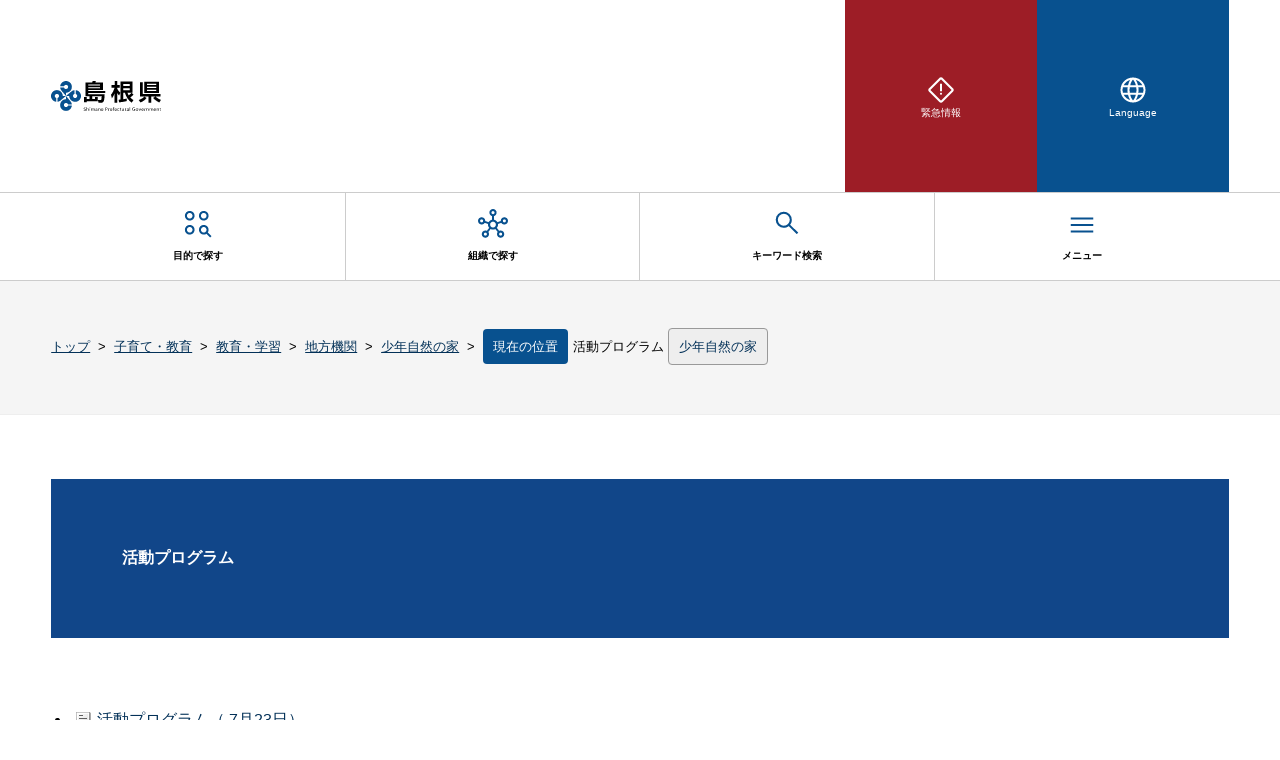

--- FILE ---
content_type: text/css
request_url: https://www.pref.shimane.lg.jp/stylesheets/clarity/sp/style-custom.css
body_size: 1302
content:
@charset "UTF-8";

/*  ##################################
    CUSTOM
  ################################## */

form.example label {
  width: 0;
  height: 0;
  line-height: 0;
  display: none;
  overflow: hidden;
}

.hatt__list_eg a {
  display: flex;
  justify-content: center;
  align-items: center;
  text-align: center;
  width: 15vw;
  height: 15vw;
  background: #9d1d26;
  border: 2px solid #9d1d26;
  line-height: 1.2em;
  font-size: 60%;
  fill: #ffffff;
  color: #ffffff;
  transition: 1s;
  text-decoration: none;
  box-sizing: border-box;
}
.hatt__list_eg a:visited,
.hatt__list_eg a:link {
  color: #ffffff;
  text-decoration: none;
}

.hatt__list_eg a:hover {
  background: #ffffff;
  fill: #9d1d26;
  color: #9d1d26;
}

.gnavi__list > a:hover {
  background: #08518f;
}

.gnavi__list > a {
  display: flex;
  justify-content: center;
  align-items: center;
  text-align: center;
  width: 100%;
  height: 100%;
  background: none;
  border: none;
  line-height: 1.2em;
  text-decoration: none;
  color: #000000;
  font-weight: 600;
  font-size: 65%;
  transition: 1s;
}

.gnavi__list > a span {
  padding: 5% 0;
}

.gnavi__list > a span svg {
  margin: 0 0 5px 0;
  fill: #08518f;
}

.gnavi__list:hover > a span svg {
  fill: #ffffff;
}

.gnavi__list:hover > a span span {
  color: #ffffff;
}

.shimane-org address p {
  font-size: 90%;
  line-height: 1.6em;
}

/*
 * 自動生成ページ
 */
.sub > main ul.box {
  list-style: none;
  font-size: 90%;
  margin: 0;
}

ul.box > li:first-child,
ul.box > li:last-child {
  padding: 10px;
}

ul.box > li:not(:first-child) {
  padding-top: 20px;
}

ul.box > li {
  width: 100%;
  color: #000000;
}

ul.box > li .box-img a {
  text-decoration: none;
}

ul.box > li .box-img  a:visited {
  color: #000000;
}

ul.box > li img {
  margin: 0;
}

ul.box > li .box-img {
  width: 100%;
  margin: 0 0 10px 0;
}

ul.box > li .box-body {
  width: 100%;
}

ul.box > li .box-button {
  position: relative;
  width: 100%;
  padding: 6%;
  background: #dfeefb;
  border: 3px solid #08518f;
  border-radius: 6px;
  box-sizing: border-box;
  font-size: 120%;
  font-weight: 600;
  color: #000000;
  transition: 1s;
}

ul.box > li .box-button:link {
  text-decoration: none;
}

ul.box > li .box-button:hover {
  background: #08518f;
  color: #ffffff;
}

ul.box > li .box-button::before,
ul.box > li .box-button::after {
  content: "";
  position: absolute;
  color: #000000;
}

ul.box > li .box-button::before {
  width: 12px;
  height: 12px;
  right: 3%;
  top: 50%;
  transform: translateY(-50%) rotate(45deg);
  border-top: 2px solid #000000;
  border-right: 2px solid #000000;
}

ul.box > li .box-button:hover::before {
  border-top: 2px solid #ffffff;
  border-right: 2px solid #ffffff;
  color: #ffffff;
}

ul.box > li .box-button::after {
  width: 15px;
  height: 2px;
  right: 3%;
  top: 50%;
  transform: translateY(-50%);
  background: #000000;
}

ul.box > li .box-button:hover::after {
  background: #ffffff;
  color: #ffffff;
}

ul.box > li .box-title:before {
  content: '';
  display: inline-block;
  width: 16px;
  height: 16px;
  margin: 0 10px 0 0;
  padding: 0 0 10px 0;
  background-image: url(/images/clarity/list-02.jpg);
  background-repeat: no-repeat;
  background-size: contain;
  background-position: center;
  vertical-align: bottom;
}

ul.box > li .box-title {
  margin: 0 10px 0 0;
  padding: 0 0 10px 0;
  font-size: 110%;
  font-weight: bold;
  color: #000000;
}

ul.box > li p.box-text {
  padding-left: 26px;
}

/*
 * etc
 */
.overflow-auto {
  height: auto;
  overflow-y: auto;
}

.no-border {
  border: none;
}

/*
 * Google Search Form
 */

.gsc-control-cse {
  padding: 0 !important;
}

 .gsc-search-box table.gsc-search-box td {
  border: none;
  padding: 0;
}

table.gsc-search-box td.gsc-input  {
  padding: 0 !important;
}

table.gsc-search-box td.gsc-input .gsc-input-box{
  padding: 0 10px;
}

table.gsc-search-box td.gsc-input table {
  margin: 0;
  height: 40px;
}

td.gsc-input table .gsib_a {
  width: calc(100% - 20px);
}

td.gsc-input table .gsib_b {
  width: 20px;
}

td.gsc-input table .gsib_b .gsst_b,
td.gsc-input table .gsib_b .gsst_b .gsst_a {
  padding: 0;
}

table.gsc-search-box td.gsc-search-button {
  width: auto;
  margin: 0;
  padding: 0;
}

table.gsc-search-box button.gsc-search-button {
  min-width: auto;
  height: 40px;
  margin: 0;
}

.footer-content .corp-number {
  pointer-events: none;
  color: #ffffff;
  text-decoration: none;
}

.footer-content .corp-number *:link,
.footer-content .corp-number *:visited,
.footer-content .tel-number *:link,
.footer-content .tel-number *:visited {
  color: #ffffff;
  text-decoration: none;
}

.group-03-box ul li a {
  padding-right: 10%;
}


--- FILE ---
content_type: text/css
request_url: https://www.pref.shimane.lg.jp/stylesheets/clarity/shared/chatbot.css
body_size: 1125
content:
@charset "UTF-8";

/* 共通 */
:root {
  --base-color: #ffde00; /* 黄色 */
  --line-color: #005bbb; /* 青枠 */
}
/* バナー */
.chat_banner {
  position: fixed;
  right: 0;
  bottom: 80px;
  display: none;
}
/* チャットボット本体 */
.chat_container {
  margin: 0;
  padding: 0;
  border: 0px none transparent;
  background: transparent;
  overflow: hidden;
  position: fixed;
  z-index: 16000002;
  border-top-left-radius: 5px;
  border-top-right-radius: 5px;
  right: 10px;
  bottom: 0px;
  width: 400px;
  height: 550px;
  max-width: 100%;
  max-height: 100%;
  display: none;
}

.chat_header {
  background-color: #39a0ff;
  color: #ffffff;
  font-weight: bold;
  display: flex;
  justify-content: space-between;
  align-items: center;
  margin: 0;
  padding-left: 10px;
  min-height: 40px;
}
.chat_logo {
  width: 50px;
  height: 40px;
}

/* ボタン */
.chat_close {
  color: white;
  font-size: 16px;
  font-weight: bold;
  margin-right: 12px;
  cursor: pointer;
}
/* バナー */
/* PC */
.chatbot-banner.pc {
  position: relative;
  width: 50px;
  height: 300px;
  background: var(--line-color);
  border-radius: 12px 0 0 12px;
  border: 4px solid var(--base-color);
  border-right: none;
  writing-mode: vertical-rl;
  text-align: center;
  font-family: "Noto Sans JP", sans-serif;
  color: white;
}

.chatbot-banner.pc .text {
  margin-right: 5px;
}
.chatbot-banner.pc .close-btn {
  position: absolute;
  top: -15px;
  left: -15px;
  width: 30px;
  height: 30px;
  border-radius: 50%;
  background: white;
  border: 2px solid var(--line-color);
  font-size: 15.5px;
  font-weight: bold;
  line-height: 20px;
  text-align: center;
  cursor: pointer;
  padding-top: 2.5px;
}

.chatbot-banner.pc .ai-badge {
  display: inline-block;
  margin: 0 auto 5px;
  background: var(--base-color);
  color: var(--line-color);
  border-radius: 50%;
  writing-mode: initial;
  width: 30px;
  height: 30px;
  line-height: 27.5px;
  font-size: 1.1rem;
  font-weight: bold;
}

.chatbot-banner.pc .main-text {
  font-size: 1.1rem;
  font-weight: bold;
}

.chatbot-banner.pc p.main-text {
  display: inline;
}

/* スマホ */
.chatbot-banner.sp {
  position: relative;
  width: 120px;
  height: 120px;
  background: var(--line-color);
  border-radius: 50%;
  border: 4px solid var(--base-color);
  display: flex;
  flex-direction: column;
  justify-content: center;
  align-items: center;
  text-align: center;
  font-family: "Noto Sans JP", sans-serif;
  color: var(--line-color);
}

.chatbot-banner.sp .text {
  margin-top: -5px;
}
.chatbot-banner.sp .close-btn {
  position: absolute;
  top: 0;
  left: 0;
  width: 25px;
  height: 25px;
  border-radius: 50%;
  background: white;
  border: 3px solid var(--line-color);
  font-size: 15px;
  font-weight: bold;
  line-height: 20px;
  text-align: center;
  cursor: pointer;
  padding-top: 0px;
  padding-left: 2px;
}

.chatbot-banner.sp .q-badge {
  display: block;
  margin: -5px auto 5px;
  color: var(--line-color);
  font-weight: bold;
  border: 2px solid var(--base-color);
  background-color: var(--base-color);
  border-radius: 5px;
  width: 40px;
  height: 30px;
  line-height: 25px;
}

.chatbot-banner.sp .main-text {
  display: block;
  padding-top: 3px;
  font-size: 11px;
  font-weight: bold;
  color: var(--line-color);
  background-color: white;
  border: 1px solid var(--base-color);
  border-top: none;
  border-bottom: none;
  border-bottom-left-radius: 25px;
  border-bottom-right-radius: 25px;
}
.chatbot-banner.sp .main-text .emphasis {
  color: var(--line-color);
  font-size: 20px;
}
/* 表示非表示 */
.pc_show {
  display: block;
}
.sp_show {
  display: none;
}
@media screen and (max-width: 481px) {
  .pc_show {
    display: none;
  }
  .sp_show {
    display: block;
  }
}

--- FILE ---
content_type: text/css
request_url: https://www.pref.shimane.lg.jp/stylesheets/clarity/sp/sub.css
body_size: 1644
content:
@charset "UTF-8";

/*	##################################
   	サブCSS
	################################## */

.sub > main hgroup.sub-title {
	position: relative;
	margin: 0 0 25px 0;
	padding: 25px 0;
	background: #e8e9ea;
	border-left: 6px solid #08518f;
}

.sub > main hgroup.sub-title:after {
	position: absolute;
	content: '';
	top: 100%;
	left: 40px;
	width: 0;
	height: 0;
	border: 10px solid transparent;
	border-top: 14px solid #e8e9ea;
}

.sub > main hgroup.sub-title p {
	margin: 0px;
	padding: 5px 0 0 20px;
	font-size: 90%;
	color: #000000;
}


.sub > main hgroup h2.content-title {
	position: static;
	margin: 0;
	padding: 0 0 0 20px;
	background: none;
	border: none;
	font-size: 180%;
	color: #08518f;
}

.sub > main hgroup h2.content-title::after {
	position: static;
	content: none;
	border: none;
}

.sub > main h3.content-title,
.sub > main h4.sidebar-title {
	width: 100%;
	margin: 0 0 10px 0;
	padding: 10px;
	background: #c9e5fc;
	font-size: 120%;
	color: #000000;
	border: none;
	border-bottom: 2px solid #08518f;
	border-radius: 0;
	box-sizing: border-box;
}

.sub > main h3.content-title::before,
.sub > main h4.sidebar-title::before {
	position: absolute;
	content: "";
	display: block;
	top: 0;
	left: 0;
	width: 100%;
	height: 1px;
	background-color: #cccccc;
}

.sub > main h3.content-title::after,
.sub > main h4.sidebar-title::after {
	position: static;
	content: none;
	display: inline;
	border: none;
	background: none;
}

.sub > main h3.content-title span,
.sub > main h4.sidebar-title span {
	position: static;
	margin: 0;
	padding: 0;
	color: #000000;
}

.sub > main h3.content-title span::before,
.sub > main h4.sidebar-title span::before {
	content: '';
	display: inline-block;
	width: 24px;
	height: 24px;
	margin: 0 5px 0 0;
	background-image: url('data:image/svg+xml;utf-8,<svg fill="%2308518f" xmlns="http://www.w3.org/2000/svg" height="24px" viewBox="0 -960 960 960" width="24px"><path d="M200-120q-33 0-56.5-23.5T120-200v-560q0-33 23.5-56.5T200-840h280v80H200v560h560v-280h80v280q0 33-23.5 56.5T760-120H200Zm188-212-56-56 372-372H560v-80h280v280h-80v-144L388-332Z"/></svg>');
	background-repeat: no-repeat;
	background-size: contain;
	background-position: center;
	vertical-align: bottom;
}

.sub > main h4.sidebar-title a {
	color: #000000;
}

/*	##################################
   	CRUMBS
	################################## */

#crumbs {
	width: 100%;
	margin: 0 auto;
	padding: 0;
	background: #f5f5f5;
	font-size: 80%;
	border-bottom: 1px solid #eeeeee;
}

#crumbs ul {
	width: 92%;
	margin: 0 auto;
	padding: 4% 0;
	list-style: none;
}

#crumbs ul li {
	display: inline;
	margin: 0;
	padding: 0;
	color: #000000 !important;
	line-height: 2.4em;
}

#crumbs ul li a:link {
	color: #033158 !important;
}

#crumbs ul li a:hover {
	color: #9d1d26 !important;
}

#crumbs ul li a:visited {
	color: #440066 !important;
}

#crumbs ul li span {
	margin: 0 5px 0 0;
	padding: 2%;
	color: #ffffff;
	background-color: #08518f;
	white-space: nowrap;
	border-radius: 4px;
}

/*	##################################
   	SUB
	################################## */

.sub > main {
	width: 92%;
	margin: 0 auto;
	padding: 5% 0;
}

.sub > main hr {
	clear: both;
	height: 1px;
	margin: 20px 0;
	background: #cccccc;
	border: none;
}

.sub > main p {
	margin: 0 0 10px 0;
	padding: 0;
}

.sub > main ul,
.sub > main ol {
	margin: 20px;
	padding: 0;
}

.sub > main ul li,
.sub > main ol li {
	margin: 0;
	padding: 10px 0;
	line-height: 1.6em;
}

.sub > main ul li:first-child,
.sub > main ol li:first-child {
	padding: 0 0 10px 0;
}

.sub > main ul li:last-child,
.sub > main ol li:last-child {
	padding: 10px 0 0 0;
}


.sub > main .topics-outer {
	width: 100%;
	margin: 0;
	padding: 10px;
	background: #eeeeee;
	border: 1px solid #cccccc;
	box-sizing: border-box;
}

.sub > main .topics-inner {
	margin: 0;
	padding: 10px;
	background: #ffffff;
}

.sub > main .topics-inner ul {
	margin: 0 0 -10px 0;
	padding: 0;
	list-style: none;
}

.sub > main .topics-inner ul li {
	margin: 0 0 10px 0;
	padding: 0;
}

.sub > main .topics-inner ul li::before {
	content: '';
	display: inline-block;
	width: 13px;
	height: 13px;
	margin: 0 10px 0 0;
	padding: 0 0 13px 0;
	background-image: url(/images/clarity/list-02.jpg);
	background-repeat: no-repeat;
	background-size: contain;
	background-position: center;
	vertical-align: bottom;
}

.sub > main .sub-information {
	width: 100%;
	margin: 0;
	padding: 0;
}

.sub > main .sub-information .sub-information-box {
	width: 100%;
	margin: 0;
	padding: 20px;
	border: 1px solid #cccccc;
	box-sizing: border-box;
}

.sub > main .sub-information .sub-information-box dl {
	width: 100%;
	margin: 0 0 -20px 0;
	padding: 0;
}

.sub > main .sub-information .sub-information-box dl dt {
	width: 100%;
	margin: 0 0 10px 0;
	padding: 0;
	color: #555555;
}

.sub > main .sub-information .sub-information-box dl dd {
	width: 100%;
	margin: 0 0 10px 0;
	padding: 0 0 10px 0;
	border-bottom: dotted 1px #cccccc;
	line-height: 1.4em;
	box-sizing: border-box;
}

.sub > main .sub-information .sub-information-box dl dd span {
	margin: 0;
	padding: 0 0 0 10px;
}


.sub > main #content-singe {
	width: 100%;
	margin: 0 auto;
	padding: 0;
}

.sub > main #content-purpose {
	width: 100%;
	margin: 0;
	padding: 0;
}

.sub > main #content-purpose-left {
	width: 100%;
	margin: 0 40px 0 0;
	padding: 0;
}

.sub > main #content-purpose-right {
	width: 100%;
	margin: 0;
	padding: 0;
}

.sub > main .box-left,
.sub > main .box-right {
	margin: 0 0 20px 0;
	padding: 0;
}

.sub > main .default {
	width: 100%;
	margin: 0;
	padding: 10px;
	border: 1px solid #cccccc;
	box-sizing: border-box;
}

.sub > main .default ul {
	width: 100%;
	margin: 0 0 -2% 0;
	padding: 0;
	list-style: none;
	display: flex;
	flex-wrap: wrap;
	justify-content: space-between;
}

.sub > main .default ul:after {
	content: "";
	display: block;
	width: 49%;
	height: 0;
}

.sub > main .default ul li {
	width: 49%;
	margin: 0 0 2% 0;
	padding: 0;
}

.sub > main .default ul li::before {
	content: '';
	display: inline-block;
	width: 13px;
	height: 13px;
	margin: 0 10px 0 0;
	padding: 0 0 13px 0;
	background-image: url(/images/clarity/list-02.jpg);
	background-repeat: no-repeat;
	background-size: contain;
	background-position: center;
	vertical-align: bottom;
}

/*	##################################
   	TABLE
	################################## */

.sub > main table {
	width: 100%;
	margin: 4% 0;
	border-collapse: collapse;
}

.sub > main th {
	background: #eeeeee;
	color: #000000;
}

.sub > main th,
.sub > main td {
	border: 1px solid #666666;
	padding: 10px;
}

/*	##################################
   	BUTTON
	################################## */

.sub > main button {
	min-width: 80px;
	font-family: inherit;
	appearance: none;
	border: 0;
	background: #08518f;
	border: 1px solid #08518f;
	color: #ffffff;
	padding: 8px 16px;
	cursor: pointer;
	transition: 1s;
}

.sub > main button:hover {
	background: #033158;
}

.sub > main button:focus {
	outline: none;
}

.sub > main input {
	width: auto;
	min-width: 200px;
	padding: 8px 8px;
	border: 1px solid #cccccc;
}


--- FILE ---
content_type: text/css
request_url: https://www.pref.shimane.lg.jp/stylesheets/clarity/sp/sub-custom.css
body_size: 1765
content:
@charset "UTF-8";

/*  ##################################
     CUSTOM
  ################################## */

/* For modern browsers */
.clearfix:before,
.clearfix:after {
  content: "";
  display: block;
  overflow: hidden;
}

.clearfix:after {
  clear: both;
}

/* For IE 6/7 (trigger hasLayout) */
.clearfix {
  zoom: 1;
}

/*
 * 目的別ページ
 */
.sub > main .content-box {
  position: relative;
  margin: 0 0 25px 0;
  padding: 25px 0;
  background: #e8e9ea;
  border-left: 6px solid #08518f;
}

.sub > main .content-box:after {
  position: absolute;
  content: '';
  top: 100%;
  left: 40px;
  width: 0;
  height: 0;
  border: 10px solid transparent;
  border-top: 14px solid #e8e9ea;
}

.sub > main .content-box p {
  margin: 0px;
  padding: 5px 0 0 20px;
  font-size: 90%;
  color: #000000;
}

.sub > main .content-box h2.content-title {
  position: static;
  margin: 0;
  padding: 0 0 0 20px;
  background: none;
  border: none;
  font-size: 180%;
  color: #08518f;
}

.sub > main .content-box h2.content-title::after {
  position: static;
  content: none;
  border: none;
}

.sub > main .information {
  width: 100%;
  margin: 0;
  padding: 20px;
  border: 1px solid #cccccc;
  box-sizing: border-box;
}

.sub > main .information dl {
  width: 100%;
  margin: 0 0 -20px 0;
  padding: 0;
}

.sub > main .information dl dt {
  width: 100%;
  margin: 0 0 10px 0;
  padding: 0;
  color: #555555;
}

.sub > main .information dl dd {
  width: 100%;
  margin: 0 0 10px 0;
  padding: 0 0 10px 0;
  border-bottom: dotted 1px #cccccc;
  line-height: 1.4em;
  box-sizing: border-box;
}

.sub > main .information dl dd span {
  margin: 0;
  padding: 0 0 0 10px;
}

.sub > main .default-btn {
  width: 100%;
  margin: 0;
  padding: 10px;
  border: 1px solid #cccccc;
  box-sizing: border-box;
}

.sub > main .default-btn ul {
  width: 100%;
  margin: 0 0 -2% 0;
  padding: 0;
  list-style: none;
  display: flex;
  flex-wrap: wrap;
  justify-content: space-between;
}

.sub > main .default-btn ul:after {
  content: "";
  display: block;
  width: 49%;
  height: 0;
}

.sub > main .default-btn ul li {
  width: 49%;
  margin: 0 0 2% 0;
  padding: 0;
}

.sub > main .default-btn ul li::before {
  content: '';
  display: inline-block;
  width: 13px;
  height: 13px;
  margin: 0 10px 0 0;
  padding: 0 0 13px 0;
  background-image: url(/images/clarity/list-02.jpg);
  background-repeat: no-repeat;
  background-size: contain;
  background-position: center;
  vertical-align: bottom;
}

.sub.sub-custom > main ul li:first-child,
.sub.sub-custom > main ol li:first-child {
  padding: 0;
}

.sub.sub-custom > main ul li:last-child,
.sub.sub-custom > main ol li:last-child {
  padding: 0;
}

.sub-custom.sub-full > main {
  max-width: 100%;
  width: 100%;
  margin: 0px;
  padding: 0px;
}

@media (min-width: 992px) {
  #crumbs ul li.section {
    float: inline-end;
  }
  #crumbs ul:before,
  #crumbs ul:after {
    content: "";
    display: block;
    overflow: hidden;
  }

  #crumbs ul:after {
    clear: both;
  }
}

#crumbs ul li span,
#crumbs ul li.section span {
    padding: 10px;
}

#crumbs ul li.section span {
  margin: 0;
  color: #000;
  background: #eeeeee;
  border: 1px solid #999999;
  white-space: nowrap;
  border-radius: 4px;
}

#crumbs ul li.section a {
  text-decoration: none;
}

#crumbs ul li.section a:hover,
#crumbs ul li.section a:visited {
  color: #000 !important;;
}

/*
 * Crumbs
 */
.crumbs {
  width: 100%;
  margin: 0 auto;
  padding: 0;
  font-size: 80%;
}

.crumbs ul {
  width: 92%;
  margin: 0 auto;
  padding: 4% 4% 0 4%;
  list-style: none;
}

.crumbs ul li {
  display: inline;
  padding: 0;
  color: #000000 !important;
}

.crumbs ul li a:link {
  color: #033158 !important;
}

.crumbs ul li a:hover {
  color: #9d1d26 !important;
}

.crumbs ul li a:visited {
  color: #440066 !important;
}

/*
 * Consult Form
 */
form#search-consult-form label {
  margin-right: 1rem;
}

form#search-consult-form .form-check {
  display: inline-block;
  margin-right: 1rem;
  width: 45%;
}

form#search-consult-form .form-check input {
  width: auto;
  min-width: auto;
  margin-right: 1rem;
}

form#search-consult-form input[type=submit] {
  min-width: 100px;
  font-family: inherit;
  appearance: none;
  border: 0;
  background: #08518f;
  border: 1px solid #08518f;
  color: #ffffff;
  padding: 8px 16px;
  cursor: pointer;
  transition: 1s;
}

/*
 * Icon
 */
ul.genre_list li > img.img-icon,
ul.page_list li > img.img-icon {
  width: auto;
  margin: 5px;
}

/*
 * Enquete
 */
fieldset.enquete {
  border: none;
  margin-bottom: 1rem;
}

div.enquete {
  margin-bottom: 1rem;
}

#page-content .enquete input {
  width: auto;
  min-width: auto;
}

#page-content .enquete label {
  display: inline-block;
  margin: 0 1rem 1rem 0;
}

#page-content .enquete input[type=text],
#page-content .enquete textarea {
    width: auto;
}

#page-content .enquete textarea,
#page-content .enquete select {
  padding: 8px 8px;
  border: 1px solid #cccccc;
}

.btn-enquete {
  min-width: 100px !important;
  display: inline-block;
  padding:  0.75rem 0.375rem;
  font-size: 1rem;
  font-weight: 400;
  line-height: 1.5;
  color: #212529;
  text-align: center;
  text-decoration: none;
  vertical-align: middle;
  cursor: pointer;
  user-select: none;
  border-radius: 0.375rem;
  background-color: transparent;
  border: 1px solid transparent;
  margin-top: 1rem;
}

.btn-enquete-forward {
  color: #fff;
  border-color: #08518f;
  background-color: #08518f;
}

.btn-enquete-forward:hover {
  color: #000;
  background-color: #fff;
}

.btn-enquete-cancel {
  color: #fff;
  background-color: #6c757d;
  border-color: #6c757d;
}

.btn-enquete-cancel:hover {
  background-color: #5c636a;
  border-color: #565e64;
}

/*
 * Ad
 */
.sub main .shimane-ad {
  width: 100%;
  margin: 2% 0 0 0;
  padding: 0;
  border: none;
}

.sub main .shimane-ad .shimane-ad-box-wrapper {
  padding: 4%;
  border: 1px solid #cccccc;
}

.sub main .shimane-ad .shimane-ad-box ul {
  margin: 0 0 -2% 0;
  min-height: 70px;
}

.sub main .shimane-ad .shimane-ad-box ul li {
  width: 49%;
  margin: 0 0 2% 0;
  padding: 0;
}

.sub.sub-full main .shimane-ad {
  width: 90%;
  margin: 2% 5% 0 5%;
}

/*
 * Image
 */
.sub main img {
  max-width: 100%;
  height: auto !important;
  object-fit: fill;
}

/*
 * DL
 */
.sub main dl {
  line-height: 1.7em;
}

.sub main dd {
  margin: 0 0 3% 0;
}

/*
 * Purpose UL
 */
.sub .default ul.clearfix:before {
  content: none;
}


--- FILE ---
content_type: application/javascript
request_url: https://www.pref.shimane.lg.jp/javascripts/banner.js
body_size: 446
content:
BANNERS = [{"url":"https://gochisomall.com/?utm_source=shimane&utm_medium=banner","alt":"山陰の厳選商品オンラインショップ【ふるさとごちそうモール】：株式会社バント","image":"/images/advertisement/pc/627.jpg"},{"url":"https://8clouds.co.jp/dx/","alt":"DXとkintoneで業務効率化を実現　八雲ソフトウェア","image":"/images/advertisement/pc/409.png"},{"url":"https://www.kougyo-times.co.jp/","alt":"広告：県の金入り設計書ダウンロード、購読者紹介で5000円進呈","image":"/images/advertisement/pc/705.png"}]

--- FILE ---
content_type: application/javascript
request_url: https://www.pref.shimane.lg.jp/javascripts/clarity/utilities.js
body_size: 582
content:
function selectLanguage(lang){
  const path  = `${location.protocol}//${location.host}${location.pathname}`;
  const link = `https://translation2.j-server.com/LUCSHIMANE/ns/w1/ja${lang}/${path}`;
  location.href = link;
}

function initAd() {
  if (typeof BANNERS === 'undefined' || !BANNERS) return;

  const eleUl = document.getElementById("shimane-ad-list");
  if (!eleUl) return;

  BANNERS.forEach(banner => {
    const eleLi = document.createElement('li');
    const eleA = document.createElement('a');
    const eleImg = document.createElement('img');

    eleA.href = banner.url;
    eleA.className = "banner";
    eleA.target = "_blank";
    eleImg.src = banner.image;
    eleImg.alt = banner.alt;

    eleA.appendChild(eleImg);
    eleLi.appendChild(eleA);
    eleUl.appendChild(eleLi);
  });
}

function closeChatbot() {
  const eleChatbotwrapper = document.getElementById("chatbot-wrapper");
  if (eleChatbotwrapper) {
    eleChatbotwrapper.style.display = 'none';
  }

  const eleChatbot = document.getElementById('chatbot_widget_minisize_block');
  if (eleChatbot) {
    eleChatbot.style.display = 'none';
  }
}

window.addEventListener('DOMContentLoaded', () => {
  initAd();

  const eleChatbotClose = document.getElementById('chatbot-close');
  if (eleChatbotClose) {
    eleChatbotClose.addEventListener('click', () => {
      closeChatbot();
    });
  }
});


--- FILE ---
content_type: image/svg+xml
request_url: https://www.pref.shimane.lg.jp/images/clarity/shimane-header-logo.svg
body_size: 3246
content:
<?xml version="1.0" encoding="utf-8"?>
<!-- Generator: Adobe Illustrator 21.1.0, SVG Export Plug-In . SVG Version: 6.00 Build 0)  -->
<svg version="1.1" id="レイヤー_1" xmlns="http://www.w3.org/2000/svg" xmlns:xlink="http://www.w3.org/1999/xlink" x="0px"
	 y="0px" viewBox="0 0 220 60" style="enable-background:new 0 0 220 60;" xml:space="preserve">
<style type="text/css">
	.st0{fill:#08518F;}
</style>
<g>
	<path class="st0" d="M30,0c-6.1,0-11.2,4.7-11.7,10.7H26c0.5-1.8,2.1-3.1,4.1-3.1c2.3,0,4.2,1.9,4.2,4.2S32.3,16,30,16
		c-1.9,0-3.6-1.3-4.1-3.1h-7.6c0.2,2.2,1,4.2,2.3,5.9L30,30v-6.5c6.5,0,11.8-5.3,11.8-11.8C41.8,5.3,36.5,0,30,0z"/>
	<path class="st0" d="M60,30c0-6.1-4.7-11.2-10.7-11.7v7.6c1.8,0.5,3.1,2.1,3.1,4.1c0,2.3-1.9,4.2-4.2,4.2c-2.3,0-4.2-1.9-4.2-4.2
		c0-1.9,1.3-3.6,3.1-4.1v-7.6c-2.2,0.2-4.2,1-5.9,2.3L30,30h6.5c0,6.5,5.3,11.8,11.8,11.8C54.7,41.8,60,36.5,60,30z"/>
	<path class="st0" d="M30,60c6.1,0,11.2-4.7,11.7-10.7h-7.6c-0.5,1.8-2.1,3.1-4.1,3.1c-2.3,0-4.2-1.9-4.2-4.2c0-2.3,1.9-4.2,4.2-4.2
		c1.9,0,3.6,1.3,4.1,3.1h7.6c-0.2-2.2-1-4.2-2.3-5.9L30,30v6.5c-6.5,0-11.8,5.3-11.8,11.8C18.2,54.7,23.5,60,30,60z"/>
	<path class="st0" d="M0,30c0,6.1,4.7,11.2,10.7,11.7v-7.6C8.9,33.6,7.6,32,7.6,30c0-2.3,1.9-4.2,4.2-4.2S16,27.7,16,30
		c0,1.9-1.3,3.6-3.1,4.1v7.6c2.2-0.2,4.2-1,5.9-2.3L30,30h-6.5c0-6.5-5.3-11.8-11.8-11.8C5.3,18.2,0,23.5,0,30z"/>
</g>
<g>
	<g>
		<path d="M76.9,36.2v-5.7h-8.1V2.9h13.5C82.7,2.2,83.1,1,83.3,0h6.5c-0.3,1-0.7,2-1.1,2.9h15.1v15.3H74.5v2h34v4h-34v2.2h32.8
			c-0.5,13.2-1.7,17.1-6.4,17.1H95l-1.2-5.3h4.6c1.7,0,2.8,0,2.9-7.6h-19v5.7h5.6v-4.3h5.4v8.8H71.4v1.9h-5.6V31.9h5.6v4.3H76.9z
			 M74.5,6.8V9H98V6.8H74.5z M74.5,12.3v2.3H98v-2.3H74.5z"/>
		<path d="M120,27.6c3.1-4.1,5.2-7.7,7.1-14.1h-6.3V8.2h6.5V0.1h5.4v8.1h5v5.3h-5v2.3c1.8,3.7,3.8,5.7,6.1,7.8l-2.7,5.6
			c-1.2-1.6-1.5-1.9-3.5-5.1v19.5h-5.4V24.2c-1.8,5.1-3.6,8-5.4,10.5L120,27.6z M135.2,37.5c2.2-0.2,2.8-0.2,3.7-0.3V1.1H163v22.5
			H161l3.9,3.7c-0.9,1.1-2.6,3.1-6.4,5.6c2.9,3.2,5.1,4.6,6.5,5.4l-3.7,5.2c-5.9-4.1-11.3-11.5-13.4-20h-3.5v13
			c3.5-0.4,5.2-0.9,6.8-1.4l0.4,5.1c-2,0.5-5.8,1.5-15.5,2.7L135.2,37.5z M144.4,6.2V10h12.9V6.2H144.4z M144.4,14.4v4h12.9v-4
			H144.4z M153.2,23.6c0.3,1.3,0.6,2.4,2.2,5.1c3-2.1,4.2-3.6,5.3-5.1H153.2z"/>
		<path d="M191.3,34.1c-2.3,3-6.4,6.4-12.3,9.1l-3.5-5.1c6.6-2.4,8.9-4.4,11.2-6.8L191.3,34.1z M194.8,43.5V31.1H178V2.5h5.7v23.4
			h35.4v5.2h-18.4v12.5H194.8z M186.7,1.3H216v22.6h-29.3V1.3z M192.1,5.5V8h18.4V5.5H192.1z M192.1,11.5v2.5h18.4v-2.5H192.1z
			 M192.1,17.3V20h18.4v-2.7H192.1z M216.5,43c-1.7-0.8-8.1-3.9-12.3-9.1l4.8-2.9c2.5,2.7,7.1,5.5,11,6.9L216.5,43z"/>
	</g>
	<g>
		<path d="M65.3,59.5l0.2-0.8c0.5,0.3,1,0.5,1.6,0.5c0.4,0,0.8-0.1,1-0.3c0.3-0.2,0.4-0.5,0.4-0.8c0-0.3-0.1-0.6-0.3-0.8
			c-0.2-0.2-0.5-0.4-1-0.5c-0.6-0.2-1.1-0.5-1.4-0.8c-0.3-0.3-0.4-0.7-0.4-1.1c0-0.5,0.2-1,0.6-1.3c0.4-0.3,1-0.5,1.6-0.5
			c0.6,0,1.2,0.1,1.6,0.3L69,54.1c-0.4-0.2-0.8-0.3-1.3-0.3c-0.4,0-0.7,0.1-0.9,0.3c-0.2,0.2-0.3,0.4-0.3,0.7c0,0.3,0.1,0.5,0.3,0.7
			c0.2,0.2,0.6,0.4,1.1,0.6c0.6,0.2,1.1,0.5,1.4,0.8c0.3,0.3,0.4,0.7,0.4,1.2c0,0.6-0.2,1-0.6,1.4c-0.4,0.4-1,0.5-1.8,0.5
			c-0.3,0-0.6,0-1-0.1C65.8,59.8,65.5,59.7,65.3,59.5z"/>
		<path d="M71.2,59.9v-7.1h0.9v3h0c0.2-0.3,0.4-0.5,0.7-0.6c0.3-0.2,0.6-0.2,0.9-0.2c0.5,0,0.9,0.2,1.2,0.5c0.3,0.4,0.5,0.9,0.5,1.6
			v2.8h-0.9v-2.7c0-0.5-0.1-0.8-0.3-1.1c-0.2-0.3-0.5-0.4-0.9-0.4c-0.3,0-0.6,0.1-0.9,0.4c-0.3,0.2-0.4,0.5-0.4,0.9v2.9H71.2z"/>
		<path d="M78.4,53.6c0,0.2-0.1,0.3-0.2,0.4s-0.3,0.2-0.4,0.2c-0.2,0-0.3-0.1-0.4-0.2c-0.1-0.1-0.2-0.3-0.2-0.4
			c0-0.2,0.1-0.3,0.2-0.4c0.1-0.1,0.3-0.2,0.4-0.2c0.2,0,0.3,0.1,0.4,0.2C78.3,53.3,78.4,53.4,78.4,53.6z M78.2,59.9h-0.9V55h0.9
			V59.9z"/>
		<path d="M80.1,59.9v-3.5c0-0.5,0-1,0-1.3h0.8l0.1,0.8c0.4-0.6,0.9-0.9,1.6-0.9c0.3,0,0.6,0.1,0.9,0.3c0.2,0.2,0.4,0.4,0.6,0.7
			c0.4-0.7,1-1,1.7-1c0.5,0,0.9,0.2,1.2,0.5s0.5,0.9,0.5,1.6v2.8h-0.9v-2.7c0-0.5-0.1-0.8-0.3-1.1s-0.4-0.4-0.8-0.4
			c-0.3,0-0.6,0.1-0.8,0.3c-0.2,0.2-0.3,0.5-0.3,0.9v3h-0.9V57c0-0.4-0.1-0.7-0.3-1c-0.2-0.2-0.4-0.4-0.8-0.4
			c-0.3,0-0.6,0.1-0.8,0.4S81,56.7,81,57v2.9H80.1z"/>
		<path d="M92.7,57v1.8c0,0.5,0,0.9,0.1,1.2h-0.9l-0.1-0.6c-0.4,0.5-0.9,0.7-1.5,0.7c-0.5,0-0.8-0.1-1.1-0.4c-0.3-0.3-0.4-0.6-0.4-1
			c0-0.6,0.3-1,0.8-1.3s1.3-0.5,2.2-0.5v-0.1c0-0.3-0.1-0.6-0.3-0.8c-0.2-0.2-0.5-0.3-0.8-0.3c-0.5,0-0.9,0.1-1.3,0.4l-0.2-0.6
			c0.5-0.3,1-0.4,1.7-0.4c0.6,0,1.1,0.2,1.4,0.5C92.5,55.8,92.7,56.3,92.7,57z M91.8,58.2v-0.8c-0.8,0-1.3,0.1-1.6,0.3
			s-0.5,0.4-0.5,0.8c0,0.3,0.1,0.5,0.2,0.6c0.2,0.1,0.4,0.2,0.6,0.2c0.4,0,0.6-0.1,0.9-0.3C91.6,58.8,91.8,58.5,91.8,58.2z"/>
		<path d="M94.5,59.9v-3.5c0-0.5,0-1,0-1.3h0.8l0.1,0.8c0.2-0.3,0.4-0.5,0.7-0.7c0.3-0.2,0.6-0.3,1-0.3c0.5,0,0.9,0.2,1.3,0.5
			c0.3,0.4,0.5,0.9,0.5,1.6v2.8h-0.9v-2.7c0-0.5-0.1-0.8-0.3-1.1c-0.2-0.3-0.5-0.4-0.9-0.4c-0.3,0-0.6,0.1-0.9,0.4s-0.4,0.6-0.4,0.9
			v2.9H94.5z"/>
		<path d="M104.7,57.7h-3.5c0,0.5,0.2,0.9,0.5,1.2s0.7,0.4,1.2,0.4c0.5,0,1-0.1,1.4-0.2l0.2,0.7c-0.5,0.2-1,0.3-1.7,0.3
			c-0.8,0-1.4-0.2-1.8-0.7c-0.4-0.4-0.7-1-0.7-1.8s0.2-1.4,0.6-1.9s1-0.8,1.7-0.8c0.7,0,1.2,0.2,1.5,0.7c0.4,0.4,0.5,1,0.5,1.6
			C104.7,57.4,104.7,57.6,104.7,57.7z M101.2,57h2.6c0-0.4-0.1-0.8-0.3-1c-0.2-0.3-0.5-0.4-0.9-0.4c-0.4,0-0.7,0.1-0.9,0.4
			C101.4,56.2,101.2,56.6,101.2,57z"/>
		<path d="M108.8,59.9v-6.7c0.5-0.1,1.1-0.1,1.8-0.1c0.9,0,1.5,0.2,1.9,0.5c0.4,0.4,0.6,0.8,0.6,1.4c0,0.7-0.2,1.2-0.7,1.6
			c-0.5,0.4-1.1,0.6-1.9,0.6c-0.3,0-0.6,0-0.7-0.1v2.7H108.8z M109.8,53.9v2.6c0.2,0.1,0.4,0.1,0.8,0.1c0.5,0,1-0.1,1.3-0.4
			s0.5-0.6,0.5-1c0-0.4-0.1-0.7-0.4-1s-0.7-0.3-1.2-0.3C110.3,53.8,110,53.8,109.8,53.9z"/>
		<path d="M114.7,59.9v-3.3c0-0.6,0-1.1,0-1.5h0.8l0.1,1c0.1-0.3,0.3-0.6,0.6-0.8c0.3-0.2,0.5-0.3,0.8-0.3c0.1,0,0.1,0,0.2,0v0.9
			c-0.1,0-0.2,0-0.3,0c-0.3,0-0.6,0.1-0.9,0.4c-0.2,0.3-0.4,0.6-0.4,1.1v2.6H114.7z"/>
		<path d="M122.6,57.7h-3.5c0,0.5,0.2,0.9,0.5,1.2s0.7,0.4,1.2,0.4c0.5,0,1-0.1,1.4-0.2l0.2,0.7c-0.5,0.2-1,0.3-1.7,0.3
			c-0.8,0-1.4-0.2-1.8-0.7c-0.4-0.4-0.7-1-0.7-1.8s0.2-1.4,0.6-1.9s1-0.8,1.7-0.8c0.7,0,1.2,0.2,1.5,0.7c0.4,0.4,0.5,1,0.5,1.6
			C122.6,57.4,122.6,57.6,122.6,57.7z M119.1,57h2.6c0-0.4-0.1-0.8-0.3-1c-0.2-0.3-0.5-0.4-0.9-0.4c-0.4,0-0.7,0.1-0.9,0.4
			C119.3,56.2,119.1,56.6,119.1,57z"/>
		<path d="M125.1,59.9h-0.9v-4.1h-0.7V55h0.7v-0.2c0-0.7,0.2-1.2,0.5-1.6c0.3-0.4,0.8-0.6,1.3-0.6c0.3,0,0.5,0,0.8,0.1l-0.1,0.7
			c-0.2-0.1-0.4-0.1-0.6-0.1c-0.6,0-1,0.5-1,1.4V55h1.2v0.7h-1.2V59.9z"/>
		<path d="M131.6,57.7h-3.5c0,0.5,0.2,0.9,0.5,1.2s0.7,0.4,1.2,0.4c0.5,0,1-0.1,1.4-0.2l0.2,0.7c-0.5,0.2-1,0.3-1.7,0.3
			c-0.8,0-1.4-0.2-1.8-0.7c-0.4-0.4-0.7-1-0.7-1.8s0.2-1.4,0.6-1.9s1-0.8,1.7-0.8c0.7,0,1.2,0.2,1.5,0.7c0.4,0.4,0.5,1,0.5,1.6
			C131.6,57.4,131.6,57.6,131.6,57.7z M128.1,57h2.6c0-0.4-0.1-0.8-0.3-1c-0.2-0.3-0.5-0.4-0.9-0.4c-0.4,0-0.7,0.1-0.9,0.4
			C128.3,56.2,128.1,56.6,128.1,57z"/>
		<path d="M136.6,59l0.1,0.7c-0.4,0.2-0.9,0.3-1.5,0.3c-0.7,0-1.4-0.2-1.8-0.7c-0.5-0.5-0.7-1.1-0.7-1.8c0-0.8,0.2-1.4,0.7-1.9
			s1.1-0.7,1.9-0.7c0.5,0,0.9,0.1,1.3,0.3l-0.2,0.7c-0.3-0.2-0.7-0.2-1.1-0.2c-0.5,0-1,0.2-1.3,0.5c-0.3,0.3-0.5,0.8-0.5,1.3
			c0,0.5,0.2,1,0.5,1.3c0.3,0.3,0.7,0.5,1.2,0.5C135.8,59.2,136.2,59.2,136.6,59z"/>
		<path d="M138.4,54.1l0.9-0.3V55h1.3v0.7h-1.3v2.5c0,0.3,0.1,0.6,0.2,0.7c0.1,0.1,0.3,0.2,0.5,0.2c0.2,0,0.4,0,0.5-0.1l0,0.7
			c-0.2,0.1-0.5,0.1-0.8,0.1c-0.9,0-1.3-0.6-1.3-1.7v-2.6h-0.8V55h0.8V54.1z"/>
		<path d="M146.2,55v3.5c0,0.5,0,1,0,1.3h-0.8l-0.1-0.8c-0.4,0.6-0.9,0.9-1.7,0.9c-0.5,0-0.9-0.2-1.3-0.5c-0.3-0.4-0.5-0.9-0.5-1.6
			V55h0.9v2.6c0,1,0.4,1.5,1.1,1.5c0.3,0,0.6-0.1,0.9-0.4c0.3-0.2,0.4-0.5,0.4-0.9V55H146.2z"/>
		<path d="M148.1,59.9v-3.3c0-0.6,0-1.1,0-1.5h0.8l0.1,1c0.1-0.3,0.3-0.6,0.6-0.8c0.3-0.2,0.5-0.3,0.8-0.3c0.1,0,0.1,0,0.2,0v0.9
			c-0.1,0-0.2,0-0.3,0c-0.3,0-0.6,0.1-0.9,0.4c-0.2,0.3-0.4,0.6-0.4,1.1v2.6H148.1z"/>
		<path d="M155.5,57v1.8c0,0.5,0,0.9,0.1,1.2h-0.9l-0.1-0.6c-0.4,0.5-0.9,0.7-1.5,0.7c-0.5,0-0.8-0.1-1.1-0.4
			c-0.3-0.3-0.4-0.6-0.4-1c0-0.6,0.3-1,0.8-1.3s1.3-0.5,2.2-0.5v-0.1c0-0.3-0.1-0.6-0.3-0.8c-0.2-0.2-0.5-0.3-0.8-0.3
			c-0.5,0-0.9,0.1-1.3,0.4l-0.2-0.6c0.5-0.3,1-0.4,1.7-0.4c0.6,0,1.1,0.2,1.4,0.5C155.3,55.8,155.5,56.3,155.5,57z M154.6,58.2v-0.8
			c-0.8,0-1.3,0.1-1.6,0.3s-0.5,0.4-0.5,0.8c0,0.3,0.1,0.5,0.2,0.6c0.2,0.1,0.4,0.2,0.6,0.2c0.4,0,0.6-0.1,0.9-0.3
			C154.4,58.8,154.6,58.5,154.6,58.2z"/>
		<path d="M157.3,59.9v-7.1h0.9v7.1H157.3z"/>
		<path d="M168.1,56.3v3.2c-0.7,0.3-1.4,0.4-2.2,0.4c-1.2,0-2-0.3-2.7-1c-0.6-0.6-0.9-1.4-0.9-2.4c0-1,0.3-1.9,1-2.5
			c0.7-0.7,1.6-1,2.8-1c0.7,0,1.3,0.1,1.8,0.3l-0.2,0.8c-0.4-0.2-1-0.3-1.6-0.3c-0.8,0-1.5,0.2-2,0.7c-0.5,0.5-0.8,1.1-0.8,1.9
			c0,0.8,0.2,1.5,0.7,2c0.5,0.5,1.1,0.7,2,0.7c0.6,0,1-0.1,1.2-0.2v-1.9h-1.4v-0.7H168.1z"/>
		<path d="M174.4,57.4c0,0.5-0.1,1-0.3,1.4c-0.2,0.4-0.5,0.7-0.9,0.9s-0.8,0.3-1.3,0.3c-0.7,0-1.3-0.2-1.8-0.7
			c-0.5-0.5-0.7-1.1-0.7-1.8c0-0.8,0.2-1.4,0.7-1.9c0.5-0.5,1.1-0.7,1.8-0.7c0.7,0,1.3,0.2,1.8,0.7
			C174.2,56.1,174.4,56.7,174.4,57.4z M170.4,57.5c0,0.5,0.1,1,0.4,1.3s0.6,0.5,1.1,0.5c0.4,0,0.8-0.2,1.1-0.5
			c0.3-0.3,0.4-0.8,0.4-1.3c0-0.5-0.1-0.9-0.4-1.3c-0.3-0.4-0.6-0.5-1.1-0.5c-0.5,0-0.8,0.2-1.1,0.5
			C170.6,56.5,170.4,56.9,170.4,57.5z"/>
		<path d="M175.3,55h1l1,2.8c0.1,0.3,0.2,0.7,0.4,1.1c0.1-0.3,0.2-0.7,0.4-1.2l1-2.7h1l-2,4.8h-0.9L175.3,55z"/>
		<path d="M185.4,57.7h-3.5c0,0.5,0.2,0.9,0.5,1.2s0.7,0.4,1.2,0.4c0.5,0,1-0.1,1.4-0.2l0.2,0.7c-0.5,0.2-1,0.3-1.7,0.3
			c-0.8,0-1.4-0.2-1.8-0.7c-0.4-0.4-0.7-1-0.7-1.8s0.2-1.4,0.6-1.9s1-0.8,1.7-0.8c0.7,0,1.2,0.2,1.5,0.7c0.4,0.4,0.5,1,0.5,1.6
			C185.4,57.4,185.4,57.6,185.4,57.7z M181.9,57h2.6c0-0.4-0.1-0.8-0.3-1c-0.2-0.3-0.5-0.4-0.9-0.4c-0.4,0-0.7,0.1-0.9,0.4
			C182.1,56.2,181.9,56.6,181.9,57z"/>
		<path d="M186.9,59.9v-3.3c0-0.6,0-1.1,0-1.5h0.8l0.1,1c0.1-0.3,0.3-0.6,0.6-0.8c0.3-0.2,0.5-0.3,0.8-0.3c0.1,0,0.1,0,0.2,0v0.9
			c-0.1,0-0.2,0-0.3,0c-0.3,0-0.6,0.1-0.9,0.4c-0.2,0.3-0.4,0.6-0.4,1.1v2.6H186.9z"/>
		<path d="M190.7,59.9v-3.5c0-0.5,0-1,0-1.3h0.8l0.1,0.8c0.2-0.3,0.4-0.5,0.7-0.7s0.6-0.3,1-0.3c0.5,0,0.9,0.2,1.3,0.5
			c0.3,0.4,0.5,0.9,0.5,1.6v2.8h-0.9v-2.7c0-0.5-0.1-0.8-0.3-1.1c-0.2-0.3-0.5-0.4-0.9-0.4c-0.3,0-0.6,0.1-0.9,0.4
			c-0.3,0.2-0.4,0.6-0.4,0.9v2.9H190.7z"/>
		<path d="M196.9,59.9v-3.5c0-0.5,0-1,0-1.3h0.8l0.1,0.8c0.4-0.6,0.9-0.9,1.6-0.9c0.3,0,0.6,0.1,0.9,0.3c0.2,0.2,0.4,0.4,0.6,0.7
			c0.4-0.7,1-1,1.7-1c0.5,0,0.9,0.2,1.2,0.5c0.3,0.4,0.5,0.9,0.5,1.6v2.8h-0.9v-2.7c0-0.5-0.1-0.8-0.3-1.1c-0.2-0.3-0.4-0.4-0.8-0.4
			c-0.3,0-0.6,0.1-0.8,0.3c-0.2,0.2-0.3,0.5-0.3,0.9v3H200V57c0-0.4-0.1-0.7-0.3-1c-0.2-0.2-0.4-0.4-0.8-0.4c-0.3,0-0.6,0.1-0.8,0.4
			s-0.4,0.6-0.4,0.9v2.9H196.9z"/>
		<path d="M209.9,57.7h-3.5c0,0.5,0.2,0.9,0.5,1.2c0.3,0.3,0.7,0.4,1.2,0.4c0.5,0,1-0.1,1.4-0.2l0.2,0.7c-0.5,0.2-1,0.3-1.7,0.3
			c-0.8,0-1.4-0.2-1.8-0.7c-0.4-0.4-0.7-1-0.7-1.8s0.2-1.4,0.6-1.9s1-0.8,1.7-0.8c0.7,0,1.2,0.2,1.5,0.7c0.4,0.4,0.5,1,0.5,1.6
			C210,57.4,209.9,57.6,209.9,57.7z M206.4,57h2.6c0-0.4-0.1-0.8-0.3-1s-0.5-0.4-0.9-0.4c-0.4,0-0.7,0.1-0.9,0.4
			C206.6,56.2,206.5,56.6,206.4,57z"/>
		<path d="M211.5,59.9v-3.5c0-0.5,0-1,0-1.3h0.8l0.1,0.8c0.2-0.3,0.4-0.5,0.7-0.7s0.6-0.3,1-0.3c0.5,0,0.9,0.2,1.3,0.5
			c0.3,0.4,0.5,0.9,0.5,1.6v2.8h-0.9v-2.7c0-0.5-0.1-0.8-0.3-1.1c-0.2-0.3-0.5-0.4-0.9-0.4c-0.3,0-0.6,0.1-0.9,0.4
			c-0.3,0.2-0.4,0.6-0.4,0.9v2.9H211.5z"/>
		<path d="M217.8,54.1l0.9-0.3V55h1.3v0.7h-1.3v2.5c0,0.3,0.1,0.6,0.2,0.7s0.3,0.2,0.5,0.2c0.2,0,0.4,0,0.5-0.1l0,0.7
			c-0.2,0.1-0.5,0.1-0.8,0.1c-0.9,0-1.3-0.6-1.3-1.7v-2.6H217V55h0.8V54.1z"/>
	</g>
</g>
</svg>


--- FILE ---
content_type: application/javascript
request_url: https://www.pref.shimane.lg.jp/_Incapsula_Resource?SWJIYLWA=719d34d31c8e3a6e6fffd425f7e032f3&ns=2&cb=830164299
body_size: 19303
content:
var _0xad16=['\x77\x70\x6a\x43\x75\x47\x2f\x43\x70\x52\x33\x44\x6d\x38\x4f\x73\x62\x77\x3d\x3d','\x59\x38\x4f\x79\x77\x70\x48\x44\x6e\x73\x4f\x38\x77\x71\x6c\x46\x52\x67\x3d\x3d','\x77\x71\x4c\x43\x6d\x58\x41\x44','\x52\x77\x34\x78\x41\x38\x4b\x53\x4c\x6a\x44\x43\x69\x73\x4f\x70\x77\x36\x63\x6d\x77\x34\x51\x4b\x55\x73\x4b\x37\x77\x70\x50\x43\x6a\x57\x76\x43\x75\x63\x4f\x66\x55\x51\x3d\x3d','\x4b\x6c\x76\x44\x6b\x63\x4b\x47\x42\x77\x3d\x3d','\x77\x36\x45\x76\x77\x37\x6a\x43\x70\x6e\x7a\x44\x6a\x38\x4b\x38\x77\x70\x58\x43\x6b\x43\x7a\x44\x6f\x79\x34\x3d','\x77\x72\x6a\x43\x75\x69\x66\x44\x6e\x43\x41\x35\x77\x6f\x6e\x43\x67\x46\x54\x44\x6f\x69\x45\x4c\x4e\x53\x58\x44\x71\x55\x59\x32\x77\x6f\x38\x7a\x77\x35\x78\x69\x77\x6f\x4d\x3d','\x56\x33\x48\x44\x70\x51\x38\x79','\x77\x72\x58\x44\x67\x73\x4f\x4e\x77\x70\x39\x64\x77\x36\x48\x43\x6d\x32\x67\x3d','\x4f\x68\x4a\x6b\x49\x6e\x77\x38\x49\x38\x4f\x2f\x77\x36\x48\x43\x73\x4d\x4b\x44\x77\x36\x58\x43\x70\x63\x4f\x2f\x77\x36\x73\x54\x58\x63\x4f\x43\x77\x70\x77\x53\x77\x37\x66\x44\x69\x73\x4f\x4e\x65\x77\x3d\x3d','\x77\x70\x6a\x43\x76\x48\x48\x43\x6f\x78\x45\x3d','\x77\x36\x56\x6d\x77\x36\x41\x67\x77\x6f\x7a\x44\x68\x47\x68\x43\x77\x72\x33\x44\x6f\x51\x3d\x3d','\x77\x37\x64\x76\x77\x34\x63\x3d','\x77\x36\x46\x2b\x77\x34\x55\x38\x77\x72\x72\x44\x69\x4d\x4b\x53\x77\x37\x66\x43\x6a\x53\x55\x3d','\x61\x38\x4f\x4f\x4b\x54\x6a\x43\x68\x63\x4f\x7a\x4c\x63\x4b\x6d','\x77\x72\x2f\x43\x6c\x57\x59\x44\x77\x34\x48\x44\x6b\x51\x72\x43\x6b\x52\x72\x43\x76\x63\x4f\x34\x4d\x51\x3d\x3d','\x77\x70\x6e\x43\x74\x48\x6e\x43\x6f\x68\x77\x3d','\x77\x37\x58\x44\x68\x6e\x41\x67\x53\x78\x56\x53\x77\x37\x5a\x42\x77\x6f\x68\x54\x45\x57\x30\x3d','\x52\x6b\x6e\x43\x75\x77\x33\x43\x69\x31\x51\x3d','\x77\x36\x77\x79\x55\x6c\x7a\x43\x69\x67\x3d\x3d','\x77\x36\x77\x6c\x57\x6c\x2f\x43\x6c\x33\x4d\x3d','\x77\x70\x34\x32\x4e\x38\x4b\x38\x77\x35\x54\x43\x6f\x48\x62\x44\x73\x6e\x4a\x43\x77\x36\x63\x79\x64\x4d\x4b\x30\x61\x38\x4b\x37','\x52\x67\x34\x7a\x42\x73\x4b\x57\x46\x44\x76\x43\x68\x73\x4b\x7a\x77\x34\x6f\x6e\x77\x35\x45\x51\x56\x4d\x4b\x37','\x77\x6f\x62\x43\x6f\x54\x4a\x34\x49\x38\x4f\x6d','\x77\x36\x33\x43\x71\x38\x4f\x78\x77\x36\x51\x6d\x51\x46\x6a\x43\x67\x38\x4b\x58\x77\x70\x6b\x42\x77\x72\x78\x63\x59\x78\x6c\x5a\x77\x34\x52\x42\x63\x63\x4b\x41\x61\x63\x4f\x47','\x77\x71\x6e\x43\x6a\x6e\x30\x56\x77\x35\x44\x44\x6a\x41\x3d\x3d','\x59\x73\x4f\x2b\x77\x6f\x33\x44\x69\x63\x4f\x36\x77\x72\x45\x46\x66\x52\x4a\x4f\x4b\x7a\x4d\x6f\x77\x71\x59\x54\x4f\x63\x4b\x58\x77\x37\x72\x43\x6b\x77\x3d\x3d','\x77\x72\x4d\x51\x45\x73\x4b\x49\x77\x37\x6a\x43\x73\x58\x2f\x44\x6c\x45\x78\x71\x77\x35\x49\x59','\x77\x72\x6b\x44\x50\x6b\x44\x43\x6f\x38\x4b\x32\x50\x69\x50\x43\x74\x47\x48\x43\x6c\x58\x6a\x44\x73\x73\x4f\x78\x77\x6f\x54\x43\x76\x58\x44\x44\x67\x63\x4f\x50\x77\x37\x6a\x44\x73\x63\x4f\x4d\x77\x72\x78\x78\x77\x37\x68\x47\x77\x34\x66\x44\x6d\x73\x4f\x6d','\x77\x37\x42\x6f\x77\x36\x49\x37\x77\x6f\x77\x3d','\x48\x4d\x4f\x70\x77\x35\x67\x3d','\x5a\x30\x7a\x44\x6c\x43\x2f\x43\x6c\x45\x68\x2b\x77\x6f\x2f\x43\x6e\x77\x3d\x3d','\x77\x36\x70\x73\x77\x36\x41\x70\x77\x70\x33\x44\x6a\x77\x3d\x3d','\x62\x63\x4f\x46\x46\x46\x56\x4a\x77\x70\x6a\x44\x68\x38\x4f\x5a\x77\x35\x52\x33\x77\x70\x48\x44\x6a\x45\x64\x69\x77\x37\x73\x33\x59\x44\x4c\x43\x67\x78\x54\x44\x69\x69\x41\x68\x61\x79\x30\x42\x51\x41\x3d\x3d','\x47\x68\x30\x42\x46\x67\x38\x3d','\x42\x41\x64\x78','\x77\x72\x7a\x43\x6d\x6d\x45\x42\x77\x34\x33\x44\x6b\x56\x63\x3d','\x77\x37\x77\x6e\x77\x72\x4e\x48\x52\x58\x37\x43\x6a\x51\x7a\x44\x6a\x38\x4f\x71\x77\x36\x58\x43\x6d\x54\x59\x61\x77\x72\x49\x56\x59\x41\x3d\x3d','\x77\x71\x4c\x44\x73\x53\x70\x68\x54\x6e\x63\x3d','\x62\x4d\x4f\x36\x50\x38\x4f\x4c\x77\x6f\x58\x43\x74\x4d\x4b\x51\x43\x45\x50\x44\x71\x67\x3d\x3d','\x77\x35\x62\x43\x70\x38\x4f\x71\x77\x37\x67\x4c\x77\x35\x6b\x56\x63\x4d\x4b\x6f\x77\x71\x76\x43\x69\x31\x54\x44\x72\x67\x39\x78\x77\x71\x76\x44\x6b\x58\x48\x43\x6d\x58\x48\x44\x6e\x4d\x4f\x2f\x77\x37\x35\x67\x46\x67\x35\x4f\x77\x36\x54\x44\x70\x73\x4f\x7a\x77\x35\x45\x66\x77\x34\x70\x46\x77\x72\x4d\x69\x77\x72\x45\x77\x77\x37\x6b\x3d','\x57\x45\x33\x43\x76\x68\x2f\x43\x68\x67\x3d\x3d','\x42\x38\x4b\x4e\x77\x6f\x33\x44\x72\x38\x4b\x5a\x77\x72\x6a\x43\x71\x69\x67\x38\x77\x36\x44\x43\x71\x6b\x73\x39','\x77\x36\x63\x79\x77\x37\x72\x43\x76\x58\x58\x44\x6d\x51\x3d\x3d','\x77\x70\x76\x43\x6a\x73\x4b\x4d\x77\x37\x4c\x44\x6d\x41\x3d\x3d','\x77\x6f\x33\x43\x75\x43\x31\x69\x4d\x4d\x4f\x30\x77\x36\x78\x61\x77\x36\x63\x57\x4a\x38\x4f\x58\x46\x58\x35\x54\x77\x37\x77\x63\x77\x37\x56\x63\x50\x73\x4f\x6c\x77\x34\x74\x58\x77\x72\x34\x45\x5a\x63\x4b\x4a\x59\x63\x4f\x7a\x65\x4d\x4b\x7a\x46\x6b\x52\x5a\x77\x6f\x48\x43\x6a\x45\x4e\x7a\x5a\x77\x3d\x3d','\x64\x63\x4f\x46\x44\x6b\x6c\x4c','\x77\x37\x41\x7a\x77\x37\x37\x43\x6f\x56\x44\x44\x6a\x63\x4b\x33\x77\x6f\x2f\x43\x71\x51\x66\x44\x70\x6a\x38\x44','\x77\x34\x5a\x6d\x77\x72\x33\x44\x71\x4d\x4f\x37\x77\x72\x59\x3d','\x77\x70\x6e\x43\x6d\x38\x4b\x4a\x4d\x30\x77\x3d','\x52\x63\x4f\x45\x4e\x57\x73\x6f\x56\x73\x4f\x44\x77\x70\x4a\x6f\x77\x34\x33\x44\x68\x77\x4e\x6c\x58\x54\x6a\x43\x70\x79\x5a\x32\x55\x6e\x66\x43\x72\x31\x58\x43\x6c\x51\x62\x43\x76\x7a\x51\x65\x43\x44\x48\x43\x6f\x48\x67\x38\x64\x38\x4f\x48\x77\x36\x70\x39\x4b\x31\x70\x64','\x57\x52\x6a\x44\x72\x63\x4f\x51\x77\x35\x54\x43\x6d\x68\x7a\x44\x70\x4d\x4f\x75\x4c\x4d\x4b\x37\x64\x73\x4b\x47','\x77\x70\x59\x55\x77\x72\x48\x43\x74\x32\x4a\x47','\x77\x36\x52\x37\x77\x36\x38\x67\x77\x6f\x30\x3d','\x62\x63\x4f\x46\x46\x46\x56\x4a\x77\x70\x6a\x44\x68\x38\x4f\x5a\x77\x35\x52\x33\x77\x70\x48\x44\x6a\x45\x64\x69\x77\x37\x73\x33\x59\x45\x66\x44\x69\x44\x7a\x44\x6a\x53\x51\x6e\x62\x47\x4e\x54\x46\x4d\x4f\x42\x77\x37\x30\x36\x59\x73\x4f\x6c\x50\x33\x30\x67\x4a\x6a\x54\x44\x6e\x63\x4b\x74\x77\x37\x62\x44\x72\x6b\x6f\x7a\x77\x37\x72\x44\x70\x4d\x4b\x39','\x77\x70\x34\x68\x50\x38\x4b\x2f\x77\x34\x6e\x43\x6a\x41\x3d\x3d','\x77\x72\x66\x44\x70\x54\x5a\x31\x55\x32\x72\x44\x6c\x51\x3d\x3d','\x47\x52\x70\x78\x4f\x58\x51\x75\x4f\x4d\x4f\x32\x77\x36\x66\x43\x76\x73\x4b\x6c\x77\x36\x37\x43\x72\x4d\x4f\x30\x77\x71\x34\x67\x62\x63\x4f\x74\x77\x35\x4d\x73\x77\x72\x58\x44\x6a\x63\x4f\x65\x5a\x73\x4b\x64','\x77\x71\x2f\x44\x6a\x4d\x4f\x6f\x77\x6f\x4a\x49\x77\x36\x6e\x43\x67\x57\x41\x4c\x77\x35\x39\x61\x77\x36\x4c\x44\x6b\x38\x4f\x72\x77\x6f\x77\x3d','\x77\x36\x42\x6a\x77\x35\x6f\x6d\x77\x71\x33\x44\x6e\x67\x3d\x3d','\x51\x32\x4c\x44\x71\x41\x77\x79','\x55\x38\x4f\x32\x51\x73\x4f\x37\x77\x34\x54\x44\x70\x63\x4b\x45\x77\x70\x44\x43\x6b\x45\x68\x61\x49\x38\x4b\x47\x77\x6f\x46\x67\x77\x34\x4e\x62\x77\x37\x62\x43\x6a\x6e\x37\x43\x70\x79\x54\x43\x70\x54\x62\x43\x72\x38\x4f\x51\x4a\x41\x77\x52\x77\x6f\x49\x3d','\x53\x38\x4f\x32\x57\x4d\x4f\x6e\x77\x34\x59\x3d','\x5a\x73\x4b\x78\x55\x56\x7a\x44\x6f\x73\x4b\x49\x77\x34\x46\x6e\x77\x37\x68\x42\x52\x73\x4f\x77\x77\x36\x38\x3d','\x77\x36\x6e\x44\x70\x38\x4b\x47\x4d\x38\x4f\x30\x77\x36\x30\x3d','\x66\x63\x4b\x6a\x51\x6b\x66\x44\x68\x4d\x4b\x4f\x77\x35\x42\x6d\x77\x37\x34\x72\x55\x73\x4f\x33\x77\x36\x74\x78\x77\x6f\x4a\x51\x64\x38\x4f\x45\x77\x36\x41\x52\x77\x36\x50\x44\x69\x73\x4b\x38\x77\x70\x4c\x43\x68\x44\x51\x31\x77\x70\x78\x75\x53\x77\x56\x4b','\x77\x37\x30\x76\x77\x72\x46\x57\x54\x77\x3d\x3d','\x77\x6f\x7a\x43\x6a\x38\x4b\x49\x77\x36\x37\x44\x76\x58\x51\x67\x4a\x63\x4f\x53\x41\x78\x67\x55\x66\x67\x3d\x3d','\x77\x37\x55\x73\x77\x37\x72\x43\x70\x33\x66\x44\x68\x63\x4b\x67\x77\x6f\x77\x3d','\x47\x46\x44\x44\x6f\x31\x6a\x43\x6e\x78\x46\x36\x77\x70\x31\x61\x77\x72\x49\x71\x4c\x56\x6a\x44\x67\x54\x46\x46\x77\x34\x62\x44\x6a\x6e\x66\x44\x71\x73\x4f\x55\x56\x38\x4f\x4e\x5a\x63\x4b\x76\x58\x69\x48\x43\x69\x51\x3d\x3d','\x77\x37\x59\x77\x77\x37\x66\x43\x75\x6d\x55\x3d','\x77\x37\x44\x44\x73\x63\x4b\x6a','\x4b\x63\x4b\x62\x64\x38\x4b\x55\x55\x4d\x4f\x70\x77\x72\x44\x44\x71\x79\x44\x44\x72\x77\x77\x43\x77\x36\x78\x38\x4e\x38\x4f\x2f\x77\x70\x48\x43\x6c\x33\x6e\x43\x71\x46\x38\x6c\x41\x56\x55\x65\x77\x72\x52\x43\x77\x71\x48\x44\x74\x67\x6e\x43\x6e\x6d\x78\x4d\x77\x71\x70\x64\x61\x63\x4b\x57\x77\x37\x77\x74\x51\x41\x3d\x3d','\x77\x72\x51\x51\x4c\x55\x6a\x43\x73\x4d\x4b\x79\x44\x79\x44\x43\x6f\x79\x4c\x43\x6e\x58\x2f\x44\x71\x77\x3d\x3d','\x77\x6f\x72\x43\x74\x44\x77\x3d','\x77\x37\x67\x38\x77\x72\x34\x3d','\x77\x70\x58\x43\x72\x4d\x4b\x6e','\x77\x37\x49\x6d\x56\x63\x4f\x4e\x77\x72\x76\x44\x67\x4d\x4f\x33\x62\x73\x4b\x34\x41\x63\x4f\x63\x77\x72\x4d\x70\x65\x47\x49\x77\x49\x32\x33\x43\x70\x32\x6e\x43\x74\x6a\x2f\x44\x6c\x7a\x6c\x36\x4e\x6a\x54\x43\x6b\x73\x4f\x63\x5a\x73\x4f\x4e\x77\x36\x64\x70\x66\x67\x3d\x3d','\x77\x72\x54\x43\x6e\x63\x4b\x5a\x77\x37\x51\x3d','\x4a\x68\x4a\x38\x4c\x33\x51\x77','\x4a\x41\x5a\x68\x49\x77\x3d\x3d','\x58\x63\x4f\x45\x4c\x33\x63\x71','\x51\x63\x4f\x6e\x52\x41\x3d\x3d','\x77\x70\x33\x43\x67\x58\x77\x3d','\x77\x72\x48\x43\x71\x53\x6a\x44\x6c\x33\x6f\x6c','\x45\x52\x66\x44\x70\x77\x3d\x3d','\x77\x36\x2f\x43\x70\x73\x4f\x4f\x44\x30\x7a\x44\x6a\x73\x4f\x45\x4f\x73\x4f\x49\x77\x35\x33\x43\x69\x4d\x4b\x58\x77\x35\x76\x43\x6e\x4d\x4f\x49\x77\x70\x68\x62\x77\x37\x4d\x35\x44\x6d\x33\x44\x6b\x69\x2f\x43\x74\x54\x66\x44\x75\x6b\x66\x43\x6d\x33\x68\x73\x57\x63\x4f\x51\x62\x57\x68\x48\x55\x78\x39\x59\x53\x38\x4b\x4a\x77\x35\x6b\x77\x64\x46\x30\x36\x4c\x69\x66\x43\x76\x55\x67\x79\x54\x73\x4f\x51\x77\x34\x6c\x57\x77\x70\x51\x31\x77\x36\x54\x43\x6a\x48\x4d\x4e\x44\x4d\x4b\x34\x77\x35\x5a\x42\x77\x70\x49\x3d','\x57\x38\x4f\x51\x4d\x47\x6f\x3d','\x77\x34\x68\x45\x77\x70\x59\x3d','\x4b\x53\x58\x44\x72\x67\x3d\x3d','\x77\x36\x6e\x44\x76\x53\x78\x42\x54\x6e\x62\x44\x6a\x38\x4f\x6b\x77\x34\x68\x7a\x77\x36\x73\x3d','\x66\x38\x4f\x35\x41\x38\x4f\x64\x77\x70\x62\x43\x73\x63\x4b\x71\x42\x77\x3d\x3d','\x57\x38\x4b\x37\x55\x51\x3d\x3d','\x77\x70\x58\x43\x74\x53\x4d\x3d','\x62\x4d\x4f\x67\x58\x41\x3d\x3d','\x77\x34\x5a\x67\x77\x72\x50\x44\x70\x77\x3d\x3d','\x58\x38\x4f\x6a\x57\x38\x4f\x7a','\x5a\x73\x4f\x38\x5a\x4d\x4f\x72\x77\x36\x7a\x44\x69\x48\x51\x62\x64\x38\x4f\x4b\x77\x72\x44\x43\x6d\x33\x4d\x3d','\x77\x71\x58\x43\x6d\x33\x4d\x3d','\x77\x37\x6f\x76\x55\x41\x3d\x3d','\x77\x70\x66\x43\x6d\x63\x4f\x56\x77\x37\x38\x50\x77\x35\x6b\x52\x62\x4d\x4b\x76\x77\x36\x6e\x43\x6e\x33\x6a\x44\x6d\x52\x68\x44\x77\x71\x50\x44\x67\x57\x33\x43\x6a\x6c\x44\x43\x67\x73\x4f\x59\x77\x34\x77\x50\x49\x43\x56\x36\x77\x34\x6a\x44\x67\x38\x4b\x39\x77\x36\x42\x63\x77\x37\x4a\x52','\x77\x35\x48\x44\x70\x38\x4b\x72\x77\x36\x6b\x3d','\x77\x70\x73\x64\x56\x33\x48\x43\x71\x38\x4f\x31\x50\x67\x3d\x3d','\x4f\x77\x56\x47','\x77\x37\x50\x44\x6f\x63\x4b\x4b\x50\x73\x4f\x33\x77\x37\x38\x3d','\x77\x36\x4a\x6d\x77\x36\x30\x37\x77\x6f\x54\x44\x67\x6e\x4a\x66','\x66\x79\x54\x44\x6f\x77\x3d\x3d','\x77\x72\x51\x4e\x4a\x6c\x72\x43\x71\x38\x4b\x37\x4c\x77\x3d\x3d','\x56\x67\x38\x32\x45\x38\x4b\x5a\x49\x6a\x44\x43\x6d\x38\x4b\x6a','\x62\x73\x4f\x55\x4b\x53\x6a\x43\x6e\x73\x4f\x32\x4a\x77\x3d\x3d','\x77\x72\x48\x43\x6f\x79\x45\x3d','\x77\x70\x55\x34\x49\x4d\x4b\x6c\x77\x35\x72\x43\x6e\x6c\x54\x44\x75\x48\x49\x3d','\x62\x73\x4f\x34\x4d\x38\x4f\x47\x77\x6f\x44\x43\x76\x63\x4b\x52\x4d\x6d\x50\x44\x6d\x73\x4f\x49\x50\x73\x4f\x43\x42\x6c\x37\x43\x68\x4d\x4b\x50\x77\x34\x63\x3d','\x77\x35\x33\x44\x74\x4d\x4b\x49\x43\x51\x3d\x3d','\x4d\x41\x39\x56\x77\x70\x55\x6f\x77\x72\x46\x45','\x46\x4d\x4f\x31\x51\x68\x70\x76\x77\x37\x67\x41\x77\x70\x6f\x31\x54\x38\x4b\x4f\x77\x6f\x72\x44\x6b\x30\x46\x58','\x65\x4d\x4f\x6d\x50\x4d\x4f\x41\x77\x70\x41\x3d','\x52\x38\x4f\x41\x4c\x57\x55\x37\x58\x77\x3d\x3d','\x4e\x4d\x4f\x59\x56\x6b\x41\x66\x77\x6f\x58\x43\x69\x38\x4f\x4b\x77\x70\x4d\x6c\x77\x35\x50\x44\x6e\x41\x4a\x35\x77\x71\x51\x6c\x49\x41\x3d\x3d','\x77\x34\x44\x44\x6f\x38\x4b\x6f\x77\x36\x48\x44\x6d\x41\x3d\x3d','\x77\x36\x56\x68\x77\x36\x38\x38\x77\x71\x6a\x44\x6b\x77\x3d\x3d','\x77\x70\x45\x59\x48\x51\x3d\x3d','\x77\x72\x55\x52\x77\x70\x38\x3d','\x77\x72\x6a\x43\x74\x73\x4b\x6e','\x52\x44\x41\x72','\x66\x4d\x4f\x46\x65\x38\x4f\x55\x4a\x4d\x4b\x78\x77\x37\x2f\x43\x74\x31\x62\x43\x72\x41\x3d\x3d','\x59\x4d\x4f\x4d\x41\x30\x35\x76\x77\x6f\x30\x3d','\x45\x6a\x70\x71','\x62\x73\x4f\x54\x4a\x69\x6e\x43\x73\x4d\x4f\x75','\x4a\x68\x33\x44\x68\x63\x4f\x56\x77\x37\x6f\x4f','\x77\x70\x6a\x43\x67\x63\x4b\x4a\x4c\x32\x6b\x68','\x77\x34\x76\x43\x69\x4d\x4f\x58','\x77\x36\x34\x4d\x53\x67\x3d\x3d','\x77\x70\x67\x78\x4e\x38\x4b\x2b\x77\x37\x37\x43\x6b\x45\x54\x44\x73\x6b\x46\x66','\x77\x35\x76\x43\x72\x73\x4f\x39\x77\x36\x4d\x74\x77\x34\x77\x3d','\x47\x4d\x4b\x2f\x77\x71\x4d\x3d','\x4b\x4d\x4f\x56\x77\x37\x45\x3d','\x53\x38\x4f\x79\x50\x77\x3d\x3d','\x65\x4d\x4f\x38\x59\x77\x3d\x3d','\x77\x34\x76\x43\x6a\x4d\x4f\x45','\x5a\x73\x4f\x6d\x59\x4d\x4f\x34\x77\x35\x76\x44\x67\x6c\x55\x53\x55\x38\x4f\x54','\x77\x70\x55\x51\x52\x58\x44\x43\x69\x38\x4f\x6d','\x66\x63\x4f\x45\x51\x77\x3d\x3d','\x5a\x73\x4f\x6d\x59\x4d\x4f\x34\x77\x35\x6e\x44\x6d\x51\x3d\x3d','\x77\x35\x44\x43\x68\x38\x4f\x4e','\x77\x71\x33\x44\x69\x44\x6f\x3d','\x5a\x38\x4f\x6e\x57\x41\x3d\x3d','\x77\x70\x54\x44\x69\x77\x73\x3d','\x77\x70\x67\x78\x4e\x38\x4b\x2b\x77\x37\x7a\x43\x69\x77\x3d\x3d','\x53\x38\x4f\x41\x4e\x67\x3d\x3d','\x56\x4d\x4f\x56\x77\x71\x44\x44\x71\x63\x4f\x51\x77\x6f\x42\x73\x66\x52\x4a\x41\x4a\x44\x6f\x72\x77\x72\x63\x66\x4a\x63\x4b\x48\x77\x37\x76\x43\x6b\x33\x4c\x44\x72\x46\x38\x6f\x57\x73\x4f\x44\x77\x34\x51\x39\x52\x38\x4b\x73\x77\x72\x4d\x4e\x77\x72\x41\x73\x77\x36\x4c\x44\x73\x41\x55\x64\x77\x37\x6c\x4d\x52\x63\x4b\x6b\x77\x72\x6e\x44\x76\x46\x78\x4d\x77\x35\x39\x6c\x77\x35\x4d\x64\x77\x37\x41\x6c\x77\x71\x48\x44\x6a\x4d\x4f\x63\x47\x73\x4f\x71\x56\x79\x70\x6d\x77\x70\x6c\x7a\x43\x63\x4b\x59\x4f\x41\x3d\x3d','\x77\x71\x62\x43\x6f\x6e\x59\x3d','\x5a\x68\x59\x53\x77\x72\x31\x7a\x77\x71\x41\x56\x77\x70\x5a\x7a\x64\x63\x4b\x77','\x50\x4d\x4f\x30\x77\x36\x52\x34\x77\x72\x45\x3d','\x56\x4d\x4f\x6c\x77\x70\x48\x44\x6a\x4d\x4f\x73','\x64\x73\x4f\x34\x77\x6f\x7a\x44\x68\x73\x4f\x38\x77\x71\x4d\x3d','\x54\x73\x4f\x6e\x57\x4d\x4f\x37\x77\x35\x63\x3d','\x77\x70\x50\x44\x69\x4d\x4f\x35\x77\x71\x35\x58\x77\x37\x67\x3d','\x77\x72\x44\x43\x67\x57\x37\x44\x71\x52\x33\x44\x6d\x73\x4f\x68\x66\x52\x34\x46\x77\x71\x52\x41\x4a\x68\x55\x3d','\x77\x71\x4c\x43\x68\x63\x4b\x4b','\x77\x34\x77\x50\x77\x34\x2f\x43\x68\x4d\x4f\x6e\x77\x72\x41\x3d','\x77\x70\x44\x43\x72\x44\x6c\x34\x49\x38\x4f\x6e','\x4a\x73\x4f\x71\x77\x36\x78\x30\x77\x72\x33\x43\x6f\x73\x4b\x61','\x55\x42\x51\x77\x42\x63\x4b\x4c\x4f\x51\x3d\x3d','\x52\x30\x4c\x43\x74\x67\x2f\x43\x6d\x32\x39\x67','\x59\x63\x4f\x65\x4b\x54\x7a\x43\x68\x63\x4f\x79','\x77\x37\x44\x44\x72\x63\x4b\x58\x4c\x67\x3d\x3d','\x77\x6f\x2f\x43\x76\x44\x56\x73\x49\x38\x4f\x39','\x77\x6f\x7a\x43\x76\x33\x77\x3d','\x64\x45\x4c\x44\x6d\x4d\x4b\x57\x77\x6f\x73\x47\x77\x71\x37\x44\x75\x63\x4f\x66\x53\x4d\x4f\x39\x44\x63\x4f\x73\x77\x70\x39\x53\x53\x33\x37\x43\x74\x7a\x73\x43\x77\x70\x72\x43\x68\x51\x70\x75\x53\x38\x4b\x71\x77\x6f\x2f\x44\x75\x48\x55\x36\x77\x36\x4d\x7a\x77\x34\x39\x6c\x4d\x4d\x4f\x43\x77\x36\x58\x44\x67\x4d\x4b\x44\x77\x72\x4c\x43\x6a\x53\x41\x37\x77\x36\x72\x43\x71\x63\x4b\x7a\x77\x72\x34\x76\x77\x34\x34\x3d','\x44\x67\x6a\x44\x72\x4d\x4b\x44\x41\x51\x3d\x3d','\x77\x71\x77\x68\x65\x51\x3d\x3d','\x77\x36\x72\x44\x67\x47\x77\x69\x57\x68\x4d\x3d','\x77\x6f\x55\x4b\x64\x67\x3d\x3d','\x77\x36\x66\x44\x6f\x4d\x4b\x46\x4b\x4d\x4f\x62\x77\x36\x64\x37\x77\x35\x51\x54\x51\x67\x3d\x3d','\x77\x70\x72\x43\x6c\x52\x58\x43\x70\x4d\x4f\x2f\x77\x36\x63\x57\x47\x4d\x4b\x57\x77\x71\x41\x3d','\x77\x71\x44\x43\x6b\x33\x6f\x42\x77\x35\x44\x44\x6c\x77\x3d\x3d','\x77\x72\x50\x44\x70\x68\x42\x6d\x53\x47\x33\x44\x69\x4d\x4f\x74','\x4c\x78\x72\x44\x6a\x63\x4f\x4a','\x4d\x58\x58\x44\x69\x41\x3d\x3d','\x77\x37\x59\x31\x77\x37\x6e\x43\x6f\x47\x58\x44\x6d\x41\x3d\x3d','\x77\x70\x34\x70\x77\x6f\x4d\x3d','\x77\x70\x58\x43\x72\x63\x4b\x4d','\x45\x53\x6e\x44\x6f\x51\x3d\x3d','\x77\x70\x38\x6d\x4f\x77\x3d\x3d','\x41\x42\x6b\x44\x42\x42\x34\x71','\x77\x37\x56\x38\x77\x36\x77\x39\x77\x70\x33\x44\x6c\x51\x3d\x3d','\x77\x35\x6f\x63\x54\x57\x58\x43\x72\x38\x4f\x68\x4c\x33\x73\x3d','\x77\x37\x73\x52\x64\x51\x3d\x3d','\x52\x4d\x4f\x38\x63\x38\x4f\x72\x77\x36\x45\x3d','\x77\x72\x4c\x44\x6d\x4d\x4f\x38\x77\x70\x68\x62\x77\x37\x6f\x3d','\x65\x38\x4f\x6a\x49\x38\x4f\x42','\x47\x4d\x4b\x78\x77\x72\x73\x3d','\x77\x70\x58\x43\x6d\x63\x4b\x44\x77\x37\x76\x44\x69\x48\x73\x3d','\x77\x35\x6e\x44\x71\x6a\x62\x44\x72\x79\x44\x44\x6b\x38\x4f\x31\x63\x54\x73\x2f\x77\x37\x77\x4b\x49\x79\x39\x52\x77\x36\x39\x44\x77\x35\x38\x76\x52\x48\x2f\x43\x69\x63\x4b\x37\x77\x70\x76\x43\x6d\x7a\x6a\x43\x69\x69\x6a\x43\x6a\x6b\x52\x34\x77\x70\x54\x43\x72\x31\x67\x37\x4c\x6d\x48\x43\x74\x69\x63\x31','\x58\x32\x4c\x44\x69\x77\x3d\x3d','\x77\x71\x34\x65\x4a\x41\x3d\x3d','\x77\x72\x73\x48\x4a\x6b\x37\x43\x73\x4d\x4b\x2f','\x77\x71\x72\x43\x72\x4d\x4b\x63','\x77\x71\x33\x44\x76\x4d\x4f\x2f','\x77\x72\x34\x4e\x77\x71\x67\x3d','\x77\x35\x4c\x44\x69\x73\x4f\x6a\x77\x71\x6a\x44\x76\x38\x4f\x50\x77\x37\x66\x43\x72\x57\x37\x43\x6e\x42\x50\x43\x69\x73\x4f\x75\x77\x6f\x7a\x44\x6c\x63\x4b\x6d\x4d\x33\x67\x65\x62\x38\x4f\x33\x77\x72\x48\x44\x6f\x73\x4f\x65\x48\x42\x67\x38\x77\x70\x6e\x44\x67\x42\x58\x44\x76\x63\x4f\x65\x77\x70\x50\x43\x71\x73\x4b\x5a\x77\x6f\x6e\x43\x6f\x53\x63\x69\x77\x70\x41\x3d','\x58\x41\x54\x44\x75\x41\x3d\x3d','\x57\x73\x4f\x52\x58\x73\x4f\x2f\x77\x36\x7a\x44\x67\x45\x63\x55','\x77\x72\x49\x72\x77\x72\x73\x3d','\x65\x63\x4f\x79\x77\x6f\x33\x44\x69\x73\x4f\x68\x77\x71\x34\x3d','\x77\x71\x54\x44\x6f\x53\x4a\x67\x65\x57\x76\x44\x67\x73\x4f\x76\x77\x36\x34\x76','\x77\x34\x63\x61\x77\x36\x44\x43\x70\x54\x4a\x4a\x77\x71\x6a\x43\x76\x4d\x4f\x37\x77\x35\x33\x44\x6e\x38\x4f\x34\x55\x38\x4b\x50\x45\x67\x3d\x3d','\x77\x6f\x6a\x43\x6d\x63\x4b\x45\x4e\x46\x77\x3d','\x77\x72\x7a\x43\x6c\x42\x4c\x44\x68\x6e\x68\x36\x77\x35\x62\x43\x67\x78\x48\x44\x6f\x52\x77\x54\x4a\x44\x72\x44\x73\x54\x6c\x74\x77\x35\x31\x32\x77\x6f\x49\x68\x77\x35\x77\x39\x4d\x47\x44\x44\x6b\x6a\x68\x4f\x55\x51\x54\x44\x6d\x4d\x4b\x53\x77\x34\x66\x44\x6f\x69\x33\x43\x6a\x48\x59\x57\x4b\x38\x4f\x56','\x47\x46\x76\x44\x69\x63\x4b\x57','\x77\x35\x4d\x50\x77\x35\x58\x43\x74\x38\x4f\x36\x77\x72\x56\x74','\x62\x32\x6e\x44\x73\x41\x3d\x3d','\x77\x71\x44\x44\x72\x44\x64\x47\x55\x32\x6e\x44\x67\x77\x3d\x3d','\x4d\x69\x4e\x6c','\x54\x73\x4f\x4f\x42\x77\x3d\x3d','\x77\x70\x74\x4b\x77\x34\x54\x43\x6d\x38\x4f\x6a\x77\x72\x46\x36\x4d\x41\x54\x43\x71\x51\x3d\x3d','\x77\x34\x7a\x43\x71\x63\x4f\x62\x77\x35\x77\x34\x77\x36\x73\x56\x62\x63\x4b\x7a\x77\x36\x76\x43\x6d\x51\x3d\x3d','\x77\x70\x72\x43\x6b\x68\x76\x43\x76\x63\x4f\x56\x77\x36\x30\x3d','\x5a\x6e\x58\x44\x75\x41\x3d\x3d','\x77\x35\x7a\x44\x72\x63\x4b\x4a','\x77\x72\x6f\x53\x77\x72\x67\x3d','\x77\x6f\x6a\x43\x73\x48\x6b\x3d','\x77\x72\x33\x43\x68\x58\x49\x6b\x57\x68\x4e\x42\x77\x72\x45\x3d','\x64\x79\x34\x2f','\x48\x73\x4b\x62\x77\x6f\x62\x44\x75\x73\x4b\x73\x77\x72\x63\x3d','\x77\x72\x2f\x43\x6b\x4d\x4b\x4b','\x77\x71\x50\x43\x6a\x63\x4b\x43','\x77\x72\x50\x43\x6d\x78\x55\x3d','\x61\x47\x37\x43\x75\x41\x3d\x3d','\x77\x70\x67\x32\x4f\x4d\x4b\x2f\x77\x34\x6e\x43\x6a\x56\x58\x44\x74\x48\x52\x45\x77\x37\x4d\x3d','\x43\x42\x6b\x50\x46\x67\x30\x6c\x77\x37\x37\x43\x68\x77\x3d\x3d','\x64\x73\x4f\x34\x77\x6f\x33\x44\x6e\x73\x4f\x68\x77\x72\x52\x65\x56\x69\x39\x6c\x48\x51\x3d\x3d','\x61\x63\x4f\x65\x4a\x53\x37\x43\x6c\x73\x4f\x39\x4a\x38\x4b\x36','\x77\x71\x2f\x43\x67\x58\x6b\x3d','\x4f\x43\x5a\x51','\x77\x34\x7a\x43\x71\x4d\x4f\x66','\x77\x34\x4c\x44\x68\x48\x59\x67','\x4f\x31\x2f\x44\x69\x63\x4b\x6e\x43\x79\x6a\x43\x75\x51\x3d\x3d','\x77\x71\x37\x43\x6f\x73\x4f\x58\x56\x52\x76\x44\x75\x73\x4f\x2b\x4f\x4d\x4f\x43\x77\x35\x6a\x44\x6b\x63\x4b\x46\x77\x70\x6e\x43\x6d\x38\x4b\x59\x77\x6f\x64\x2f\x77\x71\x39\x7a\x4f\x42\x6a\x43\x68\x44\x62\x43\x72\x6e\x54\x44\x76\x6c\x2f\x43\x6a\x44\x63\x50\x59\x63\x4b\x6f\x44\x6e\x73\x4f\x52\x46\x78\x64\x49\x4d\x4f\x66','\x52\x63\x4f\x49\x42\x51\x3d\x3d','\x57\x4d\x4f\x51\x49\x58\x45\x37\x52\x51\x3d\x3d','\x77\x6f\x2f\x43\x73\x63\x4b\x37','\x77\x36\x6b\x6c\x77\x37\x58\x43\x74\x47\x58\x44\x67\x67\x3d\x3d','\x77\x72\x2f\x43\x67\x33\x59\x56\x77\x35\x44\x44\x6a\x51\x3d\x3d','\x77\x35\x6b\x2f\x77\x6f\x63\x3d','\x61\x63\x4f\x72\x62\x38\x4f\x74\x77\x36\x7a\x44\x68\x51\x3d\x3d','\x77\x37\x7a\x44\x72\x63\x4b\x56\x48\x77\x37\x44\x6e\x67\x3d\x3d','\x58\x73\x4f\x30\x4c\x41\x3d\x3d','\x47\x41\x55\x71','\x43\x42\x62\x44\x70\x4d\x4b\x50\x45\x38\x4f\x61\x45\x63\x4b\x6d\x65\x67\x3d\x3d','\x45\x52\x33\x44\x72\x73\x4b\x4e\x41\x63\x4f\x62','\x77\x36\x6f\x4d\x77\x36\x6f\x3d','\x62\x38\x4f\x42\x57\x51\x3d\x3d','\x77\x37\x72\x44\x76\x54\x46\x6e\x58\x77\x3d\x3d','\x54\x77\x51\x38\x45\x63\x4b\x4c\x49\x77\x3d\x3d','\x77\x36\x51\x43\x77\x71\x77\x3d','\x77\x6f\x2f\x43\x6d\x69\x73\x3d','\x4f\x4d\x4f\x6f\x59\x4d\x4f\x6d\x77\x36\x76\x44\x69\x41\x3d\x3d','\x77\x72\x45\x63\x63\x73\x4f\x45\x77\x71\x7a\x44\x69\x51\x3d\x3d','\x77\x36\x76\x44\x68\x4d\x4b\x56','\x77\x6f\x55\x30\x4a\x51\x3d\x3d','\x48\x73\x4f\x76\x45\x41\x6f\x71\x77\x36\x45\x3d','\x4d\x78\x54\x44\x69\x4d\x4f\x53\x77\x35\x34\x3d','\x77\x36\x33\x44\x72\x4d\x4b\x37','\x4f\x77\x7a\x44\x67\x67\x3d\x3d','\x77\x6f\x7a\x43\x6b\x73\x4b\x4a\x77\x37\x6e\x44\x6d\x6e\x6f\x72\x4c\x73\x4f\x43','\x77\x37\x58\x44\x73\x4d\x4b\x53\x43\x77\x37\x44\x68\x51\x3d\x3d','\x41\x7a\x41\x63','\x61\x38\x4f\x34\x4a\x51\x3d\x3d','\x4e\x31\x44\x44\x6c\x79\x37\x43\x70\x56\x64\x6e\x77\x6f\x54\x43\x69\x53\x73\x3d','\x42\x6a\x78\x32','\x77\x34\x45\x73\x5a\x77\x3d\x3d','\x55\x52\x49\x59\x44\x77\x59\x3d','\x77\x70\x58\x43\x6d\x42\x72\x43\x73\x63\x4f\x49\x77\x36\x41\x3d','\x49\x4d\x4f\x49\x77\x37\x6b\x3d','\x64\x73\x4f\x5a\x55\x51\x3d\x3d','\x77\x36\x54\x44\x74\x38\x4b\x56','\x57\x6b\x50\x43\x67\x52\x37\x43\x6b\x55\x6c\x6f\x77\x34\x30\x3d','\x77\x70\x6f\x64\x53\x6d\x58\x43\x76\x73\x4f\x36','\x77\x35\x49\x6b\x77\x34\x6f\x3d','\x54\x38\x4b\x64\x77\x6f\x6e\x44\x73\x38\x4b\x32\x77\x72\x44\x43\x75\x32\x59\x74\x77\x35\x4c\x43\x71\x6c\x4d\x70\x4b\x6d\x48\x43\x73\x51\x3d\x3d','\x55\x63\x4f\x79\x57\x73\x4f\x31\x77\x35\x66\x44\x72\x41\x3d\x3d','\x77\x36\x58\x44\x76\x63\x4b\x32','\x77\x36\x33\x44\x6b\x6d\x77\x3d','\x64\x73\x4f\x59\x50\x67\x3d\x3d','\x57\x38\x4f\x4a\x4e\x6d\x55\x6d\x57\x63\x4f\x6f\x77\x70\x68\x69\x77\x70\x66\x44\x6c\x78\x35\x30\x52\x68\x62\x43\x72\x6a\x41\x3d','\x77\x6f\x6a\x43\x75\x73\x4b\x76\x77\x36\x31\x65\x77\x34\x52\x56\x59\x38\x4f\x72','\x77\x37\x5a\x72\x77\x35\x38\x38\x77\x71\x30\x3d','\x77\x35\x72\x43\x74\x63\x4f\x38','\x4f\x77\x39\x50\x77\x71\x59\x31\x77\x72\x51\x3d','\x77\x36\x55\x34\x58\x55\x76\x43\x6c\x32\x67\x3d','\x4f\x53\x30\x69','\x77\x35\x52\x34\x77\x71\x6e\x44\x6f\x63\x4f\x32\x77\x71\x73\x4c\x65\x73\x4f\x33\x77\x71\x74\x42','\x55\x58\x7a\x44\x76\x42\x30\x2b\x77\x35\x54\x43\x6b\x67\x3d\x3d','\x4f\x42\x5a\x38\x4c\x47\x38\x31','\x77\x35\x44\x44\x6a\x38\x4b\x58','\x77\x70\x66\x43\x6a\x4d\x4b\x47\x4f\x6c\x77\x39','\x4b\x52\x2f\x44\x6f\x51\x3d\x3d','\x77\x6f\x73\x31\x49\x38\x4b\x72\x77\x35\x54\x43\x6b\x58\x2f\x44\x73\x6e\x68\x66\x77\x72\x77\x6c\x54\x38\x4f\x38\x63\x73\x4b\x6b\x77\x37\x73\x69\x5a\x4d\x4b\x4e\x77\x36\x59\x3d','\x64\x58\x66\x44\x71\x41\x3d\x3d','\x4c\x46\x62\x44\x69\x4d\x4b\x55\x43\x79\x76\x43\x67\x78\x74\x4d\x4b\x79\x2f\x43\x6c\x4d\x4b\x4f\x63\x63\x4f\x47\x77\x37\x6a\x43\x6c\x6d\x68\x4a\x77\x70\x67\x5a\x77\x6f\x38\x6e\x77\x37\x49\x50\x77\x6f\x63\x3d','\x53\x48\x37\x44\x72\x52\x38\x76\x77\x37\x58\x43\x68\x77\x3d\x3d','\x77\x72\x58\x43\x6e\x44\x41\x3d','\x59\x38\x4b\x75\x51\x55\x6e\x44\x69\x73\x4b\x42\x77\x37\x74\x73\x77\x37\x52\x78\x47\x73\x4f\x74\x77\x36\x42\x6e\x77\x71\x5a\x50\x58\x63\x4f\x4d\x77\x72\x51\x38\x77\x37\x48\x43\x6e\x73\x4b\x7a\x77\x35\x50\x43\x67\x48\x67\x31\x77\x34\x68\x75\x55\x52\x6c\x45\x77\x34\x73\x4e\x77\x72\x34\x37','\x65\x38\x4b\x47\x65\x51\x3d\x3d','\x77\x70\x50\x43\x74\x53\x35\x73\x50\x73\x4f\x37\x77\x36\x73\x3d','\x77\x72\x54\x44\x6d\x54\x49\x35\x48\x77\x64\x50\x77\x36\x49\x51','\x77\x71\x34\x4a\x63\x4d\x4f\x4b\x77\x71\x77\x3d','\x77\x37\x54\x44\x70\x4d\x4b\x52\x50\x63\x4f\x78\x77\x36\x5a\x73','\x77\x37\x2f\x44\x76\x4d\x4b\x51\x43\x52\x54\x44\x6a\x4d\x4f\x4b\x4f\x67\x3d\x3d','\x77\x36\x74\x30\x77\x70\x4d\x77\x77\x71\x48\x44\x6d\x63\x4b\x6a\x77\x36\x44\x43\x69\x53\x6e\x44\x6e\x63\x4b\x70','\x59\x63\x4f\x66\x49\x41\x3d\x3d','\x77\x70\x37\x43\x73\x57\x6a\x43\x73\x52\x33\x44\x6d\x73\x4f\x78','\x77\x6f\x4d\x57\x51\x47\x66\x43\x72\x4d\x4f\x37\x4e\x53\x4d\x73','\x65\x45\x4c\x44\x73\x41\x3d\x3d','\x4c\x46\x62\x44\x69\x4d\x4b\x55\x43\x79\x76\x43\x67\x78\x74\x4d\x4b\x79\x2f\x43\x68\x38\x4b\x44\x61\x73\x4f\x50\x77\x37\x37\x43\x6a\x44\x74\x33\x77\x6f\x63\x6c\x77\x34\x4d\x37\x77\x36\x42\x62\x77\x70\x66\x43\x69\x53\x6f\x33\x62\x42\x58\x44\x74\x38\x4b\x6c\x46\x51\x3d\x3d','\x77\x34\x72\x43\x6b\x73\x4f\x33','\x65\x4d\x4f\x56\x49\x7a\x37\x43\x6c\x38\x4f\x7a\x4c\x4d\x4b\x74\x4c\x41\x3d\x3d','\x4d\x68\x70\x2b\x4c\x6e\x55\x38\x4f\x73\x4f\x31\x77\x72\x50\x44\x74\x38\x4b\x54\x77\x71\x72\x43\x76\x73\x4f\x2f\x77\x36\x6f\x56\x54\x38\x4f\x43\x77\x70\x30\x5a\x77\x72\x30\x3d','\x77\x70\x44\x43\x71\x54\x64\x69\x49\x77\x3d\x3d','\x54\x38\x4f\x73\x48\x77\x45\x74\x77\x36\x77\x3d','\x77\x37\x62\x44\x69\x6e\x49\x3d','\x77\x6f\x62\x43\x6d\x56\x41\x3d','\x42\x52\x49\x4a\x42\x68\x49\x4e\x77\x37\x30\x3d','\x77\x37\x62\x44\x6b\x48\x45\x74','\x77\x71\x76\x44\x72\x43\x31\x31\x54\x6d\x77\x3d','\x77\x34\x50\x44\x76\x38\x4b\x78\x77\x36\x2f\x44\x68\x63\x4f\x78\x77\x6f\x50\x44\x6b\x4d\x4f\x72\x77\x35\x6f\x5a','\x59\x38\x4f\x37\x62\x38\x4f\x70\x77\x36\x7a\x44\x68\x46\x34\x5a','\x77\x37\x4c\x44\x68\x4d\x4b\x66','\x77\x71\x6a\x43\x6b\x32\x49\x50\x77\x34\x66\x44\x6d\x6e\x44\x43\x6e\x77\x50\x43\x76\x41\x3d\x3d','\x53\x4d\x4f\x6b\x55\x63\x4f\x67\x77\x36\x4c\x44\x6f\x38\x4b\x56\x77\x70\x48\x43\x6c\x67\x3d\x3d','\x47\x42\x6b\x65\x46\x77\x3d\x3d','\x5a\x38\x4b\x6a\x56\x6b\x4c\x44\x68\x73\x4b\x62','\x43\x52\x33\x44\x73\x38\x4b\x65','\x45\x42\x66\x44\x6f\x73\x4b\x44\x47\x63\x4f\x57','\x77\x36\x46\x2b\x77\x34\x41\x2b\x77\x71\x33\x44\x67\x73\x4b\x32','\x54\x63\x4f\x62\x42\x41\x3d\x3d','\x77\x35\x50\x44\x74\x45\x30\x3d','\x77\x36\x6c\x2b\x77\x35\x30\x79\x77\x71\x33\x44\x68\x51\x3d\x3d','\x45\x53\x64\x31','\x77\x71\x7a\x43\x72\x63\x4b\x69','\x77\x36\x48\x44\x6e\x32\x45\x3d','\x77\x36\x44\x43\x72\x79\x66\x44\x6e\x6d\x41\x69\x77\x70\x4c\x44\x73\x30\x58\x44\x70\x69\x6b\x4a\x4a\x32\x7a\x43\x74\x41\x30\x3d','\x77\x71\x4d\x4e\x47\x31\x33\x43\x74\x73\x4b\x2b\x4a\x43\x73\x3d','\x66\x38\x4f\x34\x77\x6f\x72\x44\x67\x77\x3d\x3d','\x77\x37\x66\x44\x74\x4d\x4b\x4b\x42\x52\x33\x44\x6a\x4d\x4f\x54\x4d\x4d\x4b\x43','\x59\x4d\x4f\x32\x61\x4d\x4f\x35\x77\x36\x7a\x44\x6e\x67\x3d\x3d','\x4f\x68\x4a\x6b\x49\x6e\x77\x38\x49\x38\x4f\x2f\x77\x36\x48\x43\x73\x4d\x4b\x57\x77\x36\x2f\x43\x70\x63\x4f\x31\x77\x36\x45\x43','\x77\x35\x59\x4c\x77\x34\x33\x43\x6c\x73\x4f\x32','\x77\x34\x37\x43\x6f\x38\x4f\x79\x77\x37\x55\x44\x77\x34\x6f\x3d','\x5a\x63\x4f\x33\x4a\x73\x4f\x41\x77\x6f\x50\x43\x75\x63\x4b\x77\x44\x31\x6a\x43\x74\x38\x4f\x47\x49\x38\x4f\x43\x4a\x31\x48\x43\x6a\x4d\x4b\x45','\x77\x6f\x33\x43\x69\x4d\x4b\x45\x4b\x45\x30\x3d','\x77\x34\x45\x61\x77\x35\x48\x43\x72\x63\x4f\x79\x77\x72\x56\x74','\x77\x70\x67\x5a\x55\x6d\x76\x43\x72\x63\x4f\x7a\x4c\x79\x6b\x36\x58\x73\x4b\x4f\x4c\x73\x4f\x6c\x77\x36\x6f\x45\x77\x34\x6e\x44\x71\x68\x50\x43\x6b\x38\x4b\x68\x77\x37\x44\x43\x6e\x73\x4b\x48\x77\x37\x4d\x77\x77\x35\x58\x43\x6d\x77\x3d\x3d','\x77\x34\x58\x44\x73\x73\x4b\x6f\x77\x37\x33\x44\x69\x51\x3d\x3d','\x54\x4d\x4f\x55\x61\x67\x3d\x3d','\x77\x35\x41\x47\x77\x35\x54\x43\x68\x4d\x4f\x36\x77\x72\x5a\x37','\x77\x6f\x4c\x43\x75\x48\x50\x43\x73\x51\x44\x44\x6e\x41\x3d\x3d','\x77\x35\x62\x43\x70\x38\x4f\x71\x77\x37\x67\x4c\x77\x35\x6b\x56\x63\x4d\x4b\x6f\x77\x71\x76\x43\x6a\x6b\x76\x44\x71\x67\x6c\x57\x77\x71\x50\x44\x68\x6e\x49\x3d','\x77\x71\x73\x59\x63\x4d\x4f\x57\x77\x72\x30\x3d','\x58\x6b\x44\x43\x73\x78\x37\x43\x68\x55\x39\x30\x77\x34\x63\x3d','\x77\x36\x63\x38\x52\x55\x58\x43\x68\x47\x48\x44\x6e\x73\x4f\x50\x5a\x63\x4f\x62\x49\x4d\x4b\x6d\x77\x37\x44\x43\x6a\x69\x54\x44\x67\x33\x7a\x43\x68\x6a\x30\x3d','\x77\x37\x44\x44\x68\x47\x34\x77\x53\x77\x3d\x3d','\x66\x55\x44\x44\x6d\x79\x37\x43\x73\x6c\x68\x34\x77\x6f\x2f\x43\x6e\x67\x3d\x3d','\x77\x6f\x73\x31\x4e\x38\x4b\x34\x77\x35\x76\x43\x6b\x46\x4c\x44\x75\x67\x3d\x3d','\x77\x6f\x6e\x43\x6b\x51\x48\x43\x73\x63\x4f\x56\x77\x36\x59\x74\x47\x4d\x4b\x76\x77\x71\x41\x77\x77\x36\x37\x44\x74\x73\x4b\x30\x77\x72\x55\x70\x51\x41\x3d\x3d','\x77\x34\x6f\x74\x77\x71\x6c\x4b\x58\x47\x7a\x44\x75\x79\x54\x44\x67\x63\x4f\x76\x77\x36\x4c\x43\x6d\x79\x34\x3d','\x4d\x68\x4a\x49\x77\x72\x49\x31\x77\x71\x38\x3d','\x47\x78\x6b\x50\x43\x41\x4d\x32\x77\x34\x37\x43\x70\x38\x4b\x68','\x77\x35\x62\x44\x71\x38\x4b\x74\x77\x37\x76\x44\x6d\x4d\x4f\x73','\x77\x35\x59\x74\x57\x30\x33\x43\x6a\x58\x54\x44\x68\x63\x4f\x4e','\x4b\x73\x4f\x38\x77\x36\x46\x69\x77\x72\x48\x43\x6e\x67\x3d\x3d','\x66\x4d\x4f\x4d\x64\x73\x4f\x4b\x4e\x38\x4b\x32\x77\x37\x72\x43\x76\x47\x50\x43\x74\x30\x6f\x3d','\x63\x4d\x4f\x76\x77\x6f\x72\x44\x6e\x73\x4f\x68\x77\x72\x55\x3d','\x77\x36\x56\x68\x77\x37\x77\x68\x77\x6f\x54\x44\x67\x67\x3d\x3d','\x77\x36\x50\x44\x6e\x57\x73\x32\x57\x67\x67\x3d','\x77\x37\x33\x44\x71\x63\x4b\x4b\x50\x73\x4f\x39\x77\x37\x41\x3d','\x53\x31\x54\x43\x75\x78\x6e\x43\x6c\x31\x4d\x3d','\x77\x70\x6b\x49\x51\x58\x44\x43\x71\x77\x3d\x3d','\x77\x36\x70\x72\x77\x34\x45\x3d','\x77\x6f\x67\x34\x4d\x4d\x4b\x74\x77\x34\x2f\x43\x6c\x67\x3d\x3d','\x43\x51\x51\x45\x45\x42\x34\x78','\x77\x6f\x2f\x43\x71\x6e\x6a\x43\x70\x52\x76\x44\x6d\x63\x4f\x72\x61\x51\x4d\x3d','\x77\x70\x45\x65\x77\x72\x6e\x43\x71\x6e\x4a\x47','\x63\x38\x4f\x52\x42\x46\x70\x48\x77\x70\x66\x44\x74\x38\x4f\x54\x77\x35\x41\x77\x77\x6f\x4c\x44\x68\x51\x3d\x3d','\x77\x36\x48\x44\x73\x4d\x4b\x4e\x4b\x63\x4f\x73\x77\x37\x73\x3d','\x43\x44\x56\x50\x77\x71\x67\x6d\x77\x72\x52\x56\x77\x6f\x63\x6e\x65\x38\x4f\x6c','\x77\x34\x46\x73\x77\x72\x58\x44\x74\x63\x4f\x72\x77\x72\x59\x3d','\x77\x34\x42\x37\x77\x72\x48\x44\x68\x38\x4f\x71\x77\x72\x45\x37\x63\x73\x4f\x75\x77\x71\x73\x56\x57\x73\x4b\x47','\x4f\x55\x4c\x44\x6c\x4d\x4b\x41\x46\x6a\x59\x3d','\x77\x70\x2f\x43\x68\x73\x4b\x46\x48\x46\x30\x68\x77\x6f\x54\x43\x6f\x6b\x66\x44\x73\x58\x41\x6e\x77\x71\x54\x44\x6c\x4d\x4b\x36\x77\x72\x30\x47\x77\x35\x51\x45\x77\x35\x6e\x44\x6a\x41\x37\x43\x71\x41\x3d\x3d','\x64\x73\x4b\x36\x58\x56\x33\x44\x6c\x38\x4b\x63','\x66\x44\x49\x33\x47\x73\x4b\x61\x4a\x54\x66\x43\x69\x38\x4b\x71\x77\x35\x77\x41\x77\x36\x4d\x36\x59\x4d\x4b\x4d\x77\x70\x6a\x43\x6d\x6b\x6e\x43\x70\x4d\x4f\x66\x55\x58\x55\x3d','\x77\x36\x34\x32\x77\x72\x52\x51\x58\x6e\x6f\x3d','\x77\x6f\x66\x43\x74\x6a\x68\x2b\x4f\x73\x4f\x77\x77\x37\x5a\x42\x77\x72\x74\x6e\x44\x63\x4f\x54\x46\x57\x35\x32\x77\x36\x6b\x51\x77\x36\x31\x4e\x43\x4d\x4f\x62\x77\x34\x78\x56\x77\x36\x49\x50\x5a\x38\x4b\x63\x55\x4d\x4f\x78\x5a\x51\x3d\x3d','\x61\x4d\x4f\x44\x4c\x69\x6a\x43\x68\x63\x4f\x70','\x77\x35\x6e\x44\x75\x6e\x55\x67\x54\x42\x38\x4f\x77\x37\x64\x53\x77\x6f\x52\x47\x4a\x6d\x70\x67\x77\x35\x33\x43\x74\x4d\x4b\x31\x77\x72\x51\x6d\x77\x37\x6e\x44\x70\x41\x3d\x3d','\x77\x36\x30\x79\x55\x46\x6e\x43\x6a\x6d\x58\x44\x68\x4d\x4f\x55\x4f\x63\x4f\x52\x4e\x4d\x4b\x6e\x77\x37\x48\x43\x74\x54\x66\x44\x6d\x57\x37\x43\x69\x53\x6b\x6b\x77\x6f\x6b\x69\x77\x71\x4e\x57\x77\x37\x70\x75\x77\x71\x72\x44\x70\x46\x2f\x43\x75\x47\x2f\x44\x76\x38\x4f\x31\x77\x36\x35\x4a\x43\x63\x4f\x6f','\x42\x77\x49\x32\x46\x63\x4b\x67\x4b\x69\x33\x43\x6d\x73\x4b\x74\x77\x36\x55\x6c\x77\x34\x59\x4d\x53\x73\x4b\x71\x77\x70\x4c\x43\x69\x55\x44\x43\x76\x73\x4f\x4e\x56\x31\x33\x44\x6a\x4d\x4b\x46\x65\x63\x4b\x62\x77\x70\x39\x46','\x77\x6f\x6e\x43\x6a\x78\x76\x43\x74\x63\x4f\x5a\x77\x37\x73\x42\x55\x38\x4b\x68\x77\x72\x45\x6e\x77\x37\x50\x44\x71\x38\x4b\x79\x77\x72\x51\x3d','\x77\x72\x67\x42\x64\x63\x4f\x51\x77\x71\x7a\x44\x6b\x67\x3d\x3d','\x53\x38\x4f\x79\x52\x73\x4f\x68\x77\x34\x72\x44\x71\x38\x4b\x65','\x57\x73\x4f\x37\x57\x38\x4f\x77\x77\x34\x4c\x44\x71\x4d\x4f\x65\x77\x6f\x33\x43\x68\x78\x64\x61\x4f\x63\x4b\x52\x77\x70\x59\x3d','\x55\x63\x4f\x73\x41\x42\x4d\x77\x77\x37\x5a\x55','\x77\x70\x37\x43\x6b\x52\x76\x43\x74\x4d\x4f\x64\x77\x36\x52\x63\x44\x63\x4b\x6c\x77\x72\x73\x32\x77\x36\x58\x44\x73\x63\x4b\x75','\x77\x72\x49\x61\x49\x56\x72\x43\x73\x4d\x4b\x6b','\x4e\x51\x66\x44\x69\x38\x4f\x45\x77\x35\x34\x4a\x77\x36\x6b\x3d','\x77\x70\x76\x43\x6b\x33\x59\x6e\x77\x35\x66\x44\x6a\x45\x48\x43\x69\x78\x48\x43\x74\x63\x4f\x31','\x77\x71\x54\x44\x6c\x63\x4f\x33\x77\x70\x68\x62\x77\x37\x73\x3d','\x77\x6f\x51\x64\x56\x58\x66\x43\x6f\x38\x4f\x67\x50\x6d\x35\x76\x46\x73\x4b\x4e\x5a\x63\x4b\x35','\x41\x52\x7a\x44\x6f\x51\x3d\x3d','\x77\x70\x37\x43\x6b\x52\x76\x43\x74\x4d\x4f\x64\x77\x36\x51\x6d\x46\x63\x4b\x2b\x77\x71\x64\x6f\x77\x72\x33\x44\x70\x63\x4b\x78\x77\x72\x55\x6c\x55\x73\x4b\x32','\x77\x6f\x2f\x43\x6e\x63\x4b\x42\x77\x36\x6e\x44\x6d\x51\x3d\x3d','\x77\x34\x33\x44\x6b\x73\x4b\x50','\x47\x78\x55\x44\x42\x77\x55\x31\x77\x72\x58\x43\x67\x63\x4b\x43\x77\x34\x55\x39\x66\x38\x4f\x36\x4d\x63\x4f\x49\x42\x79\x4d\x3d','\x77\x71\x45\x44\x4a\x46\x7a\x43\x6f\x51\x3d\x3d','\x77\x37\x44\x44\x70\x38\x4b\x33\x4c\x73\x4f\x71\x77\x36\x46\x78\x77\x35\x59\x3d','\x77\x36\x73\x68\x77\x36\x33\x43\x75\x6e\x62\x44\x69\x38\x4b\x6d\x77\x6f\x37\x43\x72\x32\x33\x44\x70\x44\x73\x58\x77\x34\x45\x6b\x77\x70\x35\x44\x77\x6f\x30\x3d','\x77\x36\x4e\x78\x77\x36\x63\x39\x77\x70\x33\x44\x6c\x41\x3d\x3d','\x77\x36\x58\x44\x6c\x58\x63\x47\x51\x68\x6f\x50\x77\x36\x30\x3d','\x48\x4d\x4b\x66\x77\x70\x37\x44\x74\x4d\x4b\x2f\x77\x72\x37\x43\x75\x79\x6b\x36\x77\x6f\x72\x43\x70\x45\x77\x2f\x4f\x32\x41\x3d','\x55\x73\x4f\x6b\x56\x38\x4f\x69\x77\x35\x59\x3d','\x77\x36\x73\x68\x77\x36\x33\x43\x75\x6e\x62\x44\x69\x38\x4b\x6d\x77\x6f\x37\x43\x72\x32\x33\x44\x70\x43\x51\x4d\x77\x36\x77\x74\x77\x70\x78\x45\x77\x70\x63\x61\x56\x67\x3d\x3d','\x77\x35\x33\x43\x76\x73\x4f\x31\x77\x36\x49\x59\x77\x34\x73\x3d','\x45\x63\x4b\x52\x77\x6f\x62\x44\x73\x38\x4b\x39\x77\x72\x7a\x43\x75\x79\x38\x6e\x77\x34\x6f\x3d','\x77\x70\x6f\x48\x77\x71\x62\x43\x73\x47\x46\x55\x77\x36\x76\x43\x72\x38\x4b\x38\x77\x6f\x2f\x43\x68\x63\x4f\x6c\x44\x4d\x4b\x55\x56\x56\x58\x44\x72\x63\x4b\x42\x64\x63\x4f\x36\x63\x55\x5a\x33','\x77\x6f\x49\x48\x77\x72\x7a\x43\x72\x47\x4d\x3d','\x5a\x38\x4f\x33\x50\x73\x4f\x4f\x77\x70\x48\x43\x75\x63\x4b\x6a\x42\x51\x3d\x3d','\x55\x4d\x4f\x50\x63\x4d\x4f\x44\x42\x4d\x4b\x71\x77\x72\x58\x43\x75\x58\x4c\x43\x6f\x56\x51\x54\x77\x34\x68\x37\x4e\x38\x4f\x74\x77\x6f\x6a\x44\x6c\x32\x48\x44\x71\x57\x49\x33\x44\x55\x51\x63\x77\x36\x73\x3d','\x49\x68\x4a\x2b\x50\x6e\x34\x3d','\x77\x36\x55\x37\x77\x72\x42\x42\x54\x33\x76\x44\x6f\x67\x3d\x3d','\x77\x35\x50\x43\x6f\x38\x4f\x6c\x77\x36\x49\x3d','\x77\x34\x34\x66\x77\x34\x7a\x43\x67\x63\x4f\x32\x77\x71\x70\x4a','\x77\x70\x54\x43\x73\x44\x56\x76\x4f\x4d\x4f\x69\x77\x72\x5a\x61\x77\x36\x42\x4d\x4e\x38\x4f\x57\x4a\x32\x56\x32\x77\x36\x38\x52\x77\x71\x59\x56\x53\x67\x3d\x3d','\x77\x6f\x66\x43\x67\x52\x55\x3d','\x77\x36\x6c\x38\x77\x37\x6f\x72\x77\x70\x76\x44\x73\x48\x56\x50\x77\x71\x62\x44\x70\x77\x3d\x3d','\x77\x6f\x4d\x50\x77\x72\x37\x43\x76\x57\x6c\x43\x77\x72\x48\x43\x72\x38\x4b\x37\x77\x35\x58\x43\x6a\x4d\x4f\x32\x4b\x73\x4b\x57\x53\x56\x50\x44\x6f\x73\x4b\x51\x64\x63\x4f\x36\x5a\x67\x3d\x3d','\x77\x34\x37\x43\x70\x38\x4f\x77\x77\x36\x51\x4a','\x48\x7a\x6a\x44\x74\x77\x3d\x3d','\x77\x34\x74\x68\x77\x71\x6a\x44\x6f\x38\x4f\x74\x77\x6f\x30\x78\x64\x73\x4f\x6f\x77\x72\x63\x49','\x5a\x4d\x4b\x72\x57\x6b\x72\x44\x6a\x4d\x4b\x59\x77\x6f\x70\x65\x77\x36\x6c\x6e\x59\x4d\x4f\x49\x77\x35\x78\x6d\x77\x71\x31\x54\x64\x38\x4f\x59\x77\x37\x30\x37\x77\x36\x58\x44\x76\x63\x4b\x79\x77\x35\x4c\x43\x67\x44\x30\x73\x77\x70\x77\x3d','\x77\x36\x33\x43\x76\x4d\x4f\x50\x77\x37\x49\x77\x63\x51\x3d\x3d','\x77\x6f\x72\x43\x71\x53\x54\x44\x74\x30\x49\x66\x77\x6f\x50\x43\x76\x55\x54\x44\x74\x54\x6f\x4d\x50\x47\x72\x43\x67\x77\x63\x30\x77\x70\x34\x34\x77\x34\x4e\x69','\x77\x70\x54\x43\x73\x44\x56\x76\x4f\x4d\x4f\x69\x77\x72\x5a\x57\x77\x37\x70\x57\x49\x63\x4f\x51\x41\x6e\x6c\x78\x77\x36\x38\x57\x77\x36\x6b\x47\x44\x73\x4f\x72\x77\x36\x78\x43\x77\x36\x49\x50\x65\x63\x4b\x50\x4a\x38\x4b\x2b','\x57\x67\x72\x44\x70\x4d\x4f\x58\x77\x37\x41\x3d','\x77\x37\x72\x44\x75\x73\x4b\x53\x48\x77\x37\x44\x6e\x38\x4f\x53\x50\x4d\x4b\x45\x77\x6f\x50\x44\x69\x51\x3d\x3d','\x4d\x4d\x4b\x52\x77\x6f\x66\x44\x73\x63\x4b\x39\x77\x72\x37\x43\x6f\x57\x34\x38\x77\x35\x33\x43\x75\x31\x6f\x7a\x4c\x54\x58\x43\x70\x4d\x4b\x47\x65\x69\x64\x67\x63\x4d\x4b\x57\x77\x70\x42\x33\x42\x44\x34\x57\x57\x51\x34\x41\x77\x37\x73\x79\x54\x63\x4b\x42\x77\x37\x33\x43\x67\x38\x4b\x53\x41\x63\x4f\x43\x77\x37\x46\x42\x50\x73\x4f\x5a\x59\x56\x4d\x69\x52\x32\x55\x33\x77\x35\x41\x57\x77\x37\x50\x43\x6e\x58\x2f\x44\x72\x41\x30\x70\x77\x71\x4c\x44\x74\x73\x4b\x63\x5a\x43\x72\x43\x73\x4d\x4b\x70\x42\x32\x73\x42\x57\x73\x4b\x46\x77\x34\x72\x44\x6c\x6b\x48\x43\x73\x57\x31\x2f\x77\x70\x34\x33\x77\x6f\x6a\x44\x74\x32\x54\x44\x74\x7a\x52\x72\x43\x41\x3d\x3d','\x77\x37\x4e\x6e\x77\x36\x6f\x72\x77\x6f\x2f\x44\x6a\x6e\x4a\x4f\x77\x72\x59\x3d'];(function(_0xc4db58,_0x49a148){var _0x2095b0=function(_0x5b58ad){while(--_0x5b58ad){_0xc4db58['\x70\x75\x73\x68'](_0xc4db58['\x73\x68\x69\x66\x74']());}};var _0x2d2e8d=function(){var _0x3de8f8={'\x64\x61\x74\x61':{'\x6b\x65\x79':'\x63\x6f\x6f\x6b\x69\x65','\x76\x61\x6c\x75\x65':'\x74\x69\x6d\x65\x6f\x75\x74'},'\x73\x65\x74\x43\x6f\x6f\x6b\x69\x65':function(_0x3cd4a5,_0x2bbd68,_0x5d55e7,_0x15d7d9){_0x15d7d9=_0x15d7d9||{};var _0x264e75=_0x2bbd68+'\x3d'+_0x5d55e7;var _0x508af1=0x0;for(var _0x508af1=0x0,_0x30adb7=_0x3cd4a5['\x6c\x65\x6e\x67\x74\x68'];_0x508af1<_0x30adb7;_0x508af1++){var _0x54b37d=_0x3cd4a5[_0x508af1];_0x264e75+='\x3b\x20'+_0x54b37d;var _0x28ea4e=_0x3cd4a5[_0x54b37d];_0x3cd4a5['\x70\x75\x73\x68'](_0x28ea4e);_0x30adb7=_0x3cd4a5['\x6c\x65\x6e\x67\x74\x68'];if(_0x28ea4e!==!![]){_0x264e75+='\x3d'+_0x28ea4e;}}_0x15d7d9['\x63\x6f\x6f\x6b\x69\x65']=_0x264e75;},'\x72\x65\x6d\x6f\x76\x65\x43\x6f\x6f\x6b\x69\x65':function(){return'\x64\x65\x76';},'\x67\x65\x74\x43\x6f\x6f\x6b\x69\x65':function(_0x513de9,_0xec0e3b){_0x513de9=_0x513de9||function(_0xbd0edf){return _0xbd0edf;};var _0x56a8d5=_0x513de9(new RegExp('\x28\x3f\x3a\x5e\x7c\x3b\x20\x29'+_0xec0e3b['\x72\x65\x70\x6c\x61\x63\x65'](/([.$?*|{}()[]\/+^])/g,'\x24\x31')+'\x3d\x28\x5b\x5e\x3b\x5d\x2a\x29'));var _0x2d1c0a=function(_0x35f1e7,_0x5ad1b){_0x35f1e7(++_0x5ad1b);};_0x2d1c0a(_0x2095b0,_0x49a148);return _0x56a8d5?decodeURIComponent(_0x56a8d5[0x1]):undefined;}};var _0x2cf9fb=function(){var _0x1c760e=new RegExp('\x5c\x77\x2b\x20\x2a\x5c\x28\x5c\x29\x20\x2a\x7b\x5c\x77\x2b\x20\x2a\x5b\x27\x7c\x22\x5d\x2e\x2b\x5b\x27\x7c\x22\x5d\x3b\x3f\x20\x2a\x7d');return _0x1c760e['\x74\x65\x73\x74'](_0x3de8f8['\x72\x65\x6d\x6f\x76\x65\x43\x6f\x6f\x6b\x69\x65']['\x74\x6f\x53\x74\x72\x69\x6e\x67']());};_0x3de8f8['\x75\x70\x64\x61\x74\x65\x43\x6f\x6f\x6b\x69\x65']=_0x2cf9fb;var _0x788119='';var _0x5c5bda=_0x3de8f8['\x75\x70\x64\x61\x74\x65\x43\x6f\x6f\x6b\x69\x65']();if(!_0x5c5bda){_0x3de8f8['\x73\x65\x74\x43\x6f\x6f\x6b\x69\x65'](['\x2a'],'\x63\x6f\x75\x6e\x74\x65\x72',0x1);}else if(_0x5c5bda){_0x788119=_0x3de8f8['\x67\x65\x74\x43\x6f\x6f\x6b\x69\x65'](null,'\x63\x6f\x75\x6e\x74\x65\x72');}else{_0x3de8f8['\x72\x65\x6d\x6f\x76\x65\x43\x6f\x6f\x6b\x69\x65']();}};_0x2d2e8d();}(_0xad16,0x68));var _0x6ad1=function(_0xc4db58,_0x49a148){_0xc4db58=_0xc4db58-0x0;var _0x2095b0=_0xad16[_0xc4db58];if(_0x6ad1['\x69\x6e\x69\x74\x69\x61\x6c\x69\x7a\x65\x64']===undefined){(function(){var _0x4de983=function(){return this;};var _0x2d2e8d=_0x4de983();var _0x3de8f8='\x41\x42\x43\x44\x45\x46\x47\x48\x49\x4a\x4b\x4c\x4d\x4e\x4f\x50\x51\x52\x53\x54\x55\x56\x57\x58\x59\x5a\x61\x62\x63\x64\x65\x66\x67\x68\x69\x6a\x6b\x6c\x6d\x6e\x6f\x70\x71\x72\x73\x74\x75\x76\x77\x78\x79\x7a\x30\x31\x32\x33\x34\x35\x36\x37\x38\x39\x2b\x2f\x3d';_0x2d2e8d['\x61\x74\x6f\x62']||(_0x2d2e8d['\x61\x74\x6f\x62']=function(_0x3cd4a5){var _0x2bbd68=String(_0x3cd4a5)['\x72\x65\x70\x6c\x61\x63\x65'](/=+$/,'');for(var _0x5d55e7=0x0,_0x15d7d9,_0x264e75,_0x4fc097=0x0,_0x508af1='';_0x264e75=_0x2bbd68['\x63\x68\x61\x72\x41\x74'](_0x4fc097++);~_0x264e75&&(_0x15d7d9=_0x5d55e7%0x4?_0x15d7d9*0x40+_0x264e75:_0x264e75,_0x5d55e7++%0x4)?_0x508af1+=String['\x66\x72\x6f\x6d\x43\x68\x61\x72\x43\x6f\x64\x65'](0xff&_0x15d7d9>>(-0x2*_0x5d55e7&0x6)):0x0){_0x264e75=_0x3de8f8['\x69\x6e\x64\x65\x78\x4f\x66'](_0x264e75);}return _0x508af1;});}());var _0x30adb7=function(_0x54b37d,_0x28ea4e){var _0x513de9=[],_0xec0e3b=0x0,_0xbd0edf,_0x56a8d5='',_0x2d1c0a='';_0x54b37d=atob(_0x54b37d);for(var _0x35f1e7=0x0,_0x5ad1b=_0x54b37d['\x6c\x65\x6e\x67\x74\x68'];_0x35f1e7<_0x5ad1b;_0x35f1e7++){_0x2d1c0a+='\x25'+('\x30\x30'+_0x54b37d['\x63\x68\x61\x72\x43\x6f\x64\x65\x41\x74'](_0x35f1e7)['\x74\x6f\x53\x74\x72\x69\x6e\x67'](0x10))['\x73\x6c\x69\x63\x65'](-0x2);}_0x54b37d=decodeURIComponent(_0x2d1c0a);for(var _0x2cf9fb=0x0;_0x2cf9fb<0x100;_0x2cf9fb++){_0x513de9[_0x2cf9fb]=_0x2cf9fb;}for(_0x2cf9fb=0x0;_0x2cf9fb<0x100;_0x2cf9fb++){_0xec0e3b=(_0xec0e3b+_0x513de9[_0x2cf9fb]+_0x28ea4e['\x63\x68\x61\x72\x43\x6f\x64\x65\x41\x74'](_0x2cf9fb%_0x28ea4e['\x6c\x65\x6e\x67\x74\x68']))%0x100;_0xbd0edf=_0x513de9[_0x2cf9fb];_0x513de9[_0x2cf9fb]=_0x513de9[_0xec0e3b];_0x513de9[_0xec0e3b]=_0xbd0edf;}_0x2cf9fb=0x0;_0xec0e3b=0x0;for(var _0x1c760e=0x0;_0x1c760e<_0x54b37d['\x6c\x65\x6e\x67\x74\x68'];_0x1c760e++){_0x2cf9fb=(_0x2cf9fb+0x1)%0x100;_0xec0e3b=(_0xec0e3b+_0x513de9[_0x2cf9fb])%0x100;_0xbd0edf=_0x513de9[_0x2cf9fb];_0x513de9[_0x2cf9fb]=_0x513de9[_0xec0e3b];_0x513de9[_0xec0e3b]=_0xbd0edf;_0x56a8d5+=String['\x66\x72\x6f\x6d\x43\x68\x61\x72\x43\x6f\x64\x65'](_0x54b37d['\x63\x68\x61\x72\x43\x6f\x64\x65\x41\x74'](_0x1c760e)^_0x513de9[(_0x513de9[_0x2cf9fb]+_0x513de9[_0xec0e3b])%0x100]);}return _0x56a8d5;};_0x6ad1['\x72\x63\x34']=_0x30adb7;_0x6ad1['\x64\x61\x74\x61']={};_0x6ad1['\x69\x6e\x69\x74\x69\x61\x6c\x69\x7a\x65\x64']=!![];}var _0x788119=_0x6ad1['\x64\x61\x74\x61'][_0xc4db58];if(_0x788119===undefined){if(_0x6ad1['\x6f\x6e\x63\x65']===undefined){var _0x5c5bda=function(_0x337d2c){this['\x72\x63\x34\x42\x79\x74\x65\x73']=_0x337d2c;this['\x73\x74\x61\x74\x65\x73']=[0x1,0x0,0x0];this['\x6e\x65\x77\x53\x74\x61\x74\x65']=function(){return'\x6e\x65\x77\x53\x74\x61\x74\x65';};this['\x66\x69\x72\x73\x74\x53\x74\x61\x74\x65']='\x5c\x77\x2b\x20\x2a\x5c\x28\x5c\x29\x20\x2a\x7b\x5c\x77\x2b\x20\x2a';this['\x73\x65\x63\x6f\x6e\x64\x53\x74\x61\x74\x65']='\x5b\x27\x7c\x22\x5d\x2e\x2b\x5b\x27\x7c\x22\x5d\x3b\x3f\x20\x2a\x7d';};_0x5c5bda['\x70\x72\x6f\x74\x6f\x74\x79\x70\x65']['\x63\x68\x65\x63\x6b\x53\x74\x61\x74\x65']=function(){var _0x5a9b2a=new RegExp(this['\x66\x69\x72\x73\x74\x53\x74\x61\x74\x65']+this['\x73\x65\x63\x6f\x6e\x64\x53\x74\x61\x74\x65']);return this['\x72\x75\x6e\x53\x74\x61\x74\x65'](_0x5a9b2a['\x74\x65\x73\x74'](this['\x6e\x65\x77\x53\x74\x61\x74\x65']['\x74\x6f\x53\x74\x72\x69\x6e\x67']())?--this['\x73\x74\x61\x74\x65\x73'][0x1]:--this['\x73\x74\x61\x74\x65\x73'][0x0]);};_0x5c5bda['\x70\x72\x6f\x74\x6f\x74\x79\x70\x65']['\x72\x75\x6e\x53\x74\x61\x74\x65']=function(_0x424be8){if(!Boolean(~_0x424be8)){return _0x424be8;}return this['\x67\x65\x74\x53\x74\x61\x74\x65'](this['\x72\x63\x34\x42\x79\x74\x65\x73']);};_0x5c5bda['\x70\x72\x6f\x74\x6f\x74\x79\x70\x65']['\x67\x65\x74\x53\x74\x61\x74\x65']=function(_0x28249c){for(var _0x4f6f82=0x0,_0x5ef06e=this['\x73\x74\x61\x74\x65\x73']['\x6c\x65\x6e\x67\x74\x68'];_0x4f6f82<_0x5ef06e;_0x4f6f82++){this['\x73\x74\x61\x74\x65\x73']['\x70\x75\x73\x68'](Math['\x72\x6f\x75\x6e\x64'](Math['\x72\x61\x6e\x64\x6f\x6d']()));_0x5ef06e=this['\x73\x74\x61\x74\x65\x73']['\x6c\x65\x6e\x67\x74\x68'];}return _0x28249c(this['\x73\x74\x61\x74\x65\x73'][0x0]);};new _0x5c5bda(_0x6ad1)['\x63\x68\x65\x63\x6b\x53\x74\x61\x74\x65']();_0x6ad1['\x6f\x6e\x63\x65']=!![];}_0x2095b0=_0x6ad1['\x72\x63\x34'](_0x2095b0,_0x49a148);_0x6ad1['\x64\x61\x74\x61'][_0xc4db58]=_0x2095b0;}else{_0x2095b0=_0x788119;}return _0x2095b0;};(function(){var _0x4c81b6=function(){var _0xc4db58=!![];return function(_0x49a148,_0x2095b0){var _0x5b58ad=_0xc4db58?function(){if(_0x2095b0){var _0x26ccee=_0x2095b0['\x61\x70\x70\x6c\x79'](_0x49a148,arguments);_0x2095b0=null;return _0x26ccee;}}:function(){};_0xc4db58=![];return _0x5b58ad;};}();var _0x3bec4f={'\x46\x4d\x6b':function _0x163d8b(_0x470762,_0x1c708b){return _0x470762<_0x1c708b;},'\x46\x6c\x67':function _0x365166(_0x51771a,_0x397bb5){return _0x51771a+_0x397bb5;},'\x58\x64\x6a':function _0x3bc9c1(_0x5c50d1,_0x105cf4){return _0x5c50d1/_0x105cf4;},'\x50\x42\x4e':function _0x3e0c72(_0x27b0ac,_0x58d42c){return _0x27b0ac===_0x58d42c;},'\x46\x42\x6a':function _0x2479cd(_0x394693,_0x2aa0f7){return _0x394693%_0x2aa0f7;},'\x63\x77\x6d':function _0x1ddd81(_0xebae33,_0x44bb11){return _0xebae33(_0x44bb11);},'\x6f\x4c\x71':function _0x341869(_0x37470e,_0x14c4cb){return _0x37470e(_0x14c4cb);},'\x74\x6e\x43':function _0x459555(_0x4b5e82,_0x57db1e){return _0x4b5e82-_0x57db1e;},'\x76\x4d\x56':function _0x27222f(_0x5dd496,_0x548b81){return _0x5dd496-_0x548b81;},'\x52\x71\x5a':function _0x193bbe(_0x1a8798,_0x1ea106){return _0x1a8798<_0x1ea106;},'\x53\x4f\x6b':function _0xc47860(_0x5a47f0,_0x4e7d1e){return _0x5a47f0!==_0x4e7d1e;},'\x74\x79\x47':function _0x6a3f73(_0x5027f6){return _0x5027f6();},'\x52\x56\x6d':function _0x486031(_0x1ab20f,_0x44d323){return _0x1ab20f+_0x44d323;},'\x46\x74\x42':function _0x3b95db(_0x45384a,_0x202533){return _0x45384a===_0x202533;},'\x48\x71\x54':function _0x3ed227(_0xba8cd5,_0x134aeb){return _0xba8cd5+_0x134aeb;},'\x51\x56\x57':function _0x2cad79(_0x38ae45,_0x230411){return _0x38ae45===_0x230411;},'\x4b\x4e\x65':function _0x19e6a4(_0xb71457,_0x2db2db){return _0xb71457+_0x2db2db;},'\x57\x64\x51':function _0x4040b2(_0x5b901b,_0x63dc91){return _0x5b901b+_0x63dc91;},'\x61\x75\x52':function _0x3239e2(_0x2740e7,_0x255954){return _0x2740e7(_0x255954);},'\x6b\x77\x6e':function _0xd8477f(_0x3a1862,_0x2b3d33){return _0x3a1862+_0x2b3d33;},'\x55\x51\x4f':function _0x3a5bee(_0x44cc32,_0x2dfff1){return _0x44cc32+_0x2dfff1;},'\x49\x5a\x6b':function _0x493df3(_0x51ca33,_0x45a4ba){return _0x51ca33==_0x45a4ba;},'\x54\x67\x61':function _0x1ddec7(_0x31fa1d,_0x427bae){return _0x31fa1d(_0x427bae);},'\x4c\x61\x44':function _0x1f3968(_0x14eae1,_0x59ca7c){return _0x14eae1(_0x59ca7c);},'\x68\x44\x4d':function _0x65f796(_0x37733e,_0x5b07ed){return _0x37733e<_0x5b07ed;},'\x42\x56\x51':function _0x5f08b2(_0x29b4f3,_0x29da79){return _0x29b4f3===_0x29da79;},'\x72\x67\x49':function _0xff8cc3(_0x245acf,_0x3601b6){return _0x245acf(_0x3601b6);},'\x6b\x51\x63':function _0x4636ba(_0x7ddec4,_0x38e9d3){return _0x7ddec4===_0x38e9d3;},'\x46\x4d\x54':function _0x27764d(_0x5d55b4,_0x2d6cd3){return _0x5d55b4(_0x2d6cd3);},'\x67\x7a\x63':function _0x4d031b(_0x28f791,_0x4f12d4){return _0x28f791+_0x4f12d4;},'\x44\x69\x45':function _0x1e2d3e(_0x1b1a41,_0x275e19){return _0x1b1a41(_0x275e19);},'\x5a\x4d\x53':function _0x2004fd(_0x3fd117,_0xa08bb4){return _0x3fd117==_0xa08bb4;},'\x53\x6d\x50':function _0x26bb73(_0x1a2ef7,_0x19f39a){return _0x1a2ef7==_0x19f39a;},'\x6c\x50\x4a':function _0xca2786(_0x322993,_0x4451e9){return _0x322993+_0x4451e9;},'\x51\x77\x68':function _0x57dca6(_0x8e5f72,_0x54e083){return _0x8e5f72<_0x54e083;},'\x48\x79\x65':function _0x5a5e91(_0x40cefc,_0x57c421){return _0x40cefc(_0x57c421);}};var _0x2fba2d=this[_0x6ad1('0x0', '\x58\x66\x6f\x70')];var _0x1c4033=_0x2fba2d[_0x6ad1('0x1', '\x6a\x59\x23\x39')];var _0x403e8a='';var _0x325743='';if(_0x3bec4f[_0x6ad1('0x2', '\x5a\x4b\x74\x53')](typeof _0x2fba2d[_0x6ad1('0x3', '\x41\x79\x36\x6d')],_0x6ad1('0x4', '\x72\x44\x41\x73'))){_0x403e8a=_0x2fba2d[_0x6ad1('0x5', '\x25\x6a\x63\x42')];_0x325743=_0x403e8a[_0x6ad1('0x6', '\x37\x29\x62\x5b')];}var _0x2bb8e8=_0x2fba2d[_0x6ad1('0x7', '\x2a\x41\x6e\x77')];var _0x16f941=_0x2fba2d[_0x6ad1('0x8', '\x58\x33\x44\x32')];var _0x360921=new _0x2fba2d[_0x6ad1('0x9', '\x53\x4d\x75\x79')]()[_0x6ad1('0xa', '\x43\x6f\x5e\x54')]();var _0x466d99='';function _0x54f6b0(_0x3084f8){var _0x388562={'\x6a\x41\x4b':function _0x306cb1(_0x1f524f,_0x912548){return _0x1f524f|_0x912548;},'\x41\x77\x4f':function _0xe85d97(_0x587a1d,_0x222444){return _0x587a1d<<_0x222444;},'\x41\x4a\x4a':function _0x307567(_0x3b2b1b,_0x206e5f){return _0x3b2b1b&_0x206e5f;},'\x67\x51\x79':function _0x34ac34(_0x59965f,_0x3499a3){return _0x59965f&_0x3499a3;},'\x46\x49\x78':function _0x160898(_0x579ecd,_0x113147){return _0x579ecd>>_0x113147;},'\x43\x4c\x71':function _0x20f30a(_0x658cd2,_0x2bce08){return _0x658cd2<<_0x2bce08;},'\x73\x4a\x58':function _0x115737(_0xe7624f,_0x353115){return _0xe7624f&_0x353115;},'\x62\x69\x59':function _0x3ea2cc(_0x103e4d,_0x3f8492){return _0x103e4d>>_0x3f8492;},'\x68\x41\x51':function _0x115cee(_0x159794,_0x19d021){return _0x159794<<_0x19d021;},'\x6a\x41\x79':function _0x57372a(_0x2db6cf,_0x22fe21){return _0x2db6cf&_0x22fe21;},'\x53\x42\x48':function _0x3ce21b(_0x5a9fb6,_0x195b2e){return _0x5a9fb6&_0x195b2e;},'\x68\x49\x47':function _0x40a9bb(_0x4d6606,_0x4240a2){return _0x4d6606<<_0x4240a2;}};var _0x48f60f=_0x6ad1('0xb', '\x59\x52\x45\x6a')[_0x6ad1('0xc', '\x58\x33\x44\x32')]('\x7c'),_0x1cebdc=0x0;while(!![]){switch(_0x48f60f[_0x1cebdc++]){case'\x30':return _0x506901;continue;case'\x31':_0x20c578=_0x3084f8[_0x6ad1('0xd', '\x42\x44\x78\x64')];continue;case'\x32':_0x54fa43=0x0;continue;case'\x33':var _0x506901,_0x54fa43,_0x20c578;continue;case'\x34':while(_0x54fa43<_0x20c578){var _0x491f38=_0x6ad1('0xe', '\x38\x46\x30\x43')[_0x6ad1('0xf', '\x74\x43\x4f\x5d')]('\x7c'),_0x5350e1=0x0;while(!![]){switch(_0x491f38[_0x5350e1++]){case'\x30':_0x506901+=_0x287070[_0x6ad1('0x10', '\x6a\x59\x23\x39')](_0x388562[_0x6ad1('0x11', '\x2a\x41\x6e\x77')](_0x388562[_0x6ad1('0x12', '\x67\x31\x79\x4e')](_0x388562[_0x6ad1('0x13', '\x28\x32\x25\x29')](_0xd4dc07,0x3),0x4),_0x388562[_0x6ad1('0x14', '\x72\x44\x41\x73')](_0x23cd9b,0xf0)>>0x4));continue;case'\x31':_0x23cd9b=_0x3084f8[_0x6ad1('0x15', '\x63\x61\x31\x40')](_0x54fa43++);continue;case'\x32':_0x506901+=_0x287070[_0x6ad1('0x16', '\x38\x46\x30\x43')](_0x388562[_0x6ad1('0x17', '\x38\x54\x46\x6b')](_0xd4dc07,0x2));continue;case'\x33':_0x506901+=_0x287070[_0x6ad1('0x18', '\x25\x6a\x63\x42')](_0x58e166&0x3f);continue;case'\x34':if(_0x54fa43==_0x20c578){_0x506901+=_0x287070[_0x6ad1('0x19', '\x46\x36\x31\x30')](_0xd4dc07>>0x2);_0x506901+=_0x287070[_0x6ad1('0x1a', '\x4b\x48\x21\x70')](_0x388562[_0x6ad1('0x1b', '\x28\x56\x4b\x6c')](_0x388562[_0x6ad1('0x1c', '\x5d\x33\x31\x70')](_0xd4dc07,0x3),0x4));_0x506901+='\x3d\x3d';break;}continue;case'\x35':_0x58e166=_0x3084f8[_0x6ad1('0x1d', '\x2a\x41\x6e\x77')](_0x54fa43++);continue;case'\x36':_0x506901+=_0x287070[_0x6ad1('0x1e', '\x4d\x49\x41\x56')](_0x388562[_0x6ad1('0x1f', '\x4b\x73\x61\x65')](_0x388562[_0x6ad1('0x20', '\x46\x6c\x6f\x62')](_0x23cd9b,0xf)<<0x2,_0x388562[_0x6ad1('0x21', '\x25\x6a\x63\x42')](_0x388562[_0x6ad1('0x22', '\x63\x61\x31\x40')](_0x58e166,0xc0),0x6)));continue;case'\x37':_0xd4dc07=_0x388562[_0x6ad1('0x23', '\x4d\x49\x41\x56')](_0x3084f8[_0x6ad1('0x24', '\x24\x51\x5b\x5e')](_0x54fa43++),0xff);continue;case'\x38':if(_0x54fa43==_0x20c578){_0x506901+=_0x287070[_0x6ad1('0x25', '\x39\x52\x79\x23')](_0x388562[_0x6ad1('0x26', '\x63\x61\x31\x40')](_0xd4dc07,0x2));_0x506901+=_0x287070[_0x6ad1('0x27', '\x24\x51\x5b\x5e')](_0x388562[_0x6ad1('0x28', '\x4d\x49\x41\x56')](_0x388562[_0x6ad1('0x29', '\x77\x52\x63\x72')](_0xd4dc07,0x3),0x4)|_0x388562[_0x6ad1('0x2a', '\x24\x51\x5b\x5e')](_0x388562[_0x6ad1('0x2b', '\x77\x52\x63\x72')](_0x23cd9b,0xf0),0x4));_0x506901+=_0x287070[_0x6ad1('0x2c', '\x2a\x41\x6e\x77')](_0x388562[_0x6ad1('0x2d', '\x59\x52\x45\x6a')](_0x23cd9b&0xf,0x2));_0x506901+='\x3d';break;}continue;}break;}}continue;case'\x35':_0x506901='';continue;case'\x36':var _0xd4dc07,_0x23cd9b,_0x58e166;continue;case'\x37':var _0x287070=_0x6ad1('0x2e', '\x4c\x4f\x31\x46');continue;}break;}}function _0x858fd5(_0x33b336){var _0x16fcfa=_0x4c81b6(this,function(){var _0xc4db58=function(){return'\x64\x65\x76';},_0x49a148=function(){return'\x77\x69\x6e\x64\x6f\x77';};var _0x3676ff=function(){var _0x4de983=new RegExp('\x5c\x77\x2b\x20\x2a\x5c\x28\x5c\x29\x20\x2a\x7b\x5c\x77\x2b\x20\x2a\x5b\x27\x7c\x22\x5d\x2e\x2b\x5b\x27\x7c\x22\x5d\x3b\x3f\x20\x2a\x7d');return!_0x4de983['\x74\x65\x73\x74'](_0xc4db58['\x74\x6f\x53\x74\x72\x69\x6e\x67']());};var _0x2d2e8d=function(){var _0x3de8f8=new RegExp('\x28\x5c\x5c\x5b\x78\x7c\x75\x5d\x28\x5c\x77\x29\x7b\x32\x2c\x34\x7d\x29\x2b');return _0x3de8f8['\x74\x65\x73\x74'](_0x49a148['\x74\x6f\x53\x74\x72\x69\x6e\x67']());};var _0x3cd4a5=function(_0x2bbd68){var _0x5d55e7=~-0x1>>0x1+0xff%0x0;if(_0x2bbd68['\x69\x6e\x64\x65\x78\x4f\x66']('\x69'===_0x5d55e7)){_0x15d7d9(_0x2bbd68);}};var _0x15d7d9=function(_0x264e75){var _0x4fc097=~-0x4>>0x1+0xff%0x0;if(_0x264e75['\x69\x6e\x64\x65\x78\x4f\x66']((!![]+'')[0x3])!==_0x4fc097){_0x3cd4a5(_0x264e75);}};if(!_0x3676ff()){if(!_0x2d2e8d()){_0x3cd4a5('\x69\x6e\x64\u0435\x78\x4f\x66');}else{_0x3cd4a5('\x69\x6e\x64\x65\x78\x4f\x66');}}else{_0x3cd4a5('\x69\x6e\x64\u0435\x78\x4f\x66');}});_0x16fcfa();var _0x2f6230={'\x6a\x54\x62':function _0x33a893(_0xff6f43,_0x94c638){return _0xff6f43(_0x94c638);}};return function(_0xae6ec8){_0x466d99+=_0xae6ec8;return _0x2f6230[_0x6ad1('0x2f', '\x55\x41\x53\x39')](_0x33b336,_0xae6ec8);};}function _0x59d533(){var _0xdd0b90={'\x59\x6c\x62':function _0x21253d(_0x2e651d,_0x31486c){return _0x2e651d<_0x31486c;},'\x62\x62\x61':function _0xa3d430(_0x2992ad){return _0x2992ad();}};var _0x2b0b99=_0x6ad1('0x30', '\x43\x6f\x5e\x54')[_0x6ad1('0x31', '\x46\x6c\x6f\x62')]('\x7c'),_0x48c4ff=0x0;while(!![]){switch(_0x2b0b99[_0x48c4ff++]){case'\x30':return _0x3d3f53;continue;case'\x31':var _0x3d3f53=new _0x2fba2d[_0x6ad1('0x32', '\x4c\x4f\x31\x46')]();continue;case'\x32':var _0x22df2c=_0x1c4033[_0x6ad1('0x33', '\x4c\x4f\x31\x46')][_0x6ad1('0x34', '\x26\x53\x4c\x24')]('\x3b');continue;case'\x33':var _0x1dc769=new _0x2fba2d[_0x6ad1('0x35', '\x51\x29\x34\x39')](_0x6ad1('0x36', '\x75\x37\x76\x75'));continue;case'\x34':for(var _0x5ec2a8=0x0;_0xdd0b90[_0x6ad1('0x37', '\x4b\x48\x21\x70')](_0x5ec2a8,_0x22df2c[_0x6ad1('0x38', '\x29\x56\x6a\x44')]);_0x5ec2a8++){var _0x4cbc20=_0x22df2c[_0x5ec2a8][_0x6ad1('0x39', '\x59\x49\x42\x5e')](0x0,_0x22df2c[_0x5ec2a8][_0x6ad1('0x3a', '\x46\x6c\x6f\x62')]('\x3d'));var _0x323b2a=_0x22df2c[_0x5ec2a8][_0x6ad1('0x3b', '\x72\x44\x41\x73')](_0x22df2c[_0x5ec2a8][_0x6ad1('0x3c', '\x30\x51\x5b\x48')]('\x3d')+0x1,_0x22df2c[_0x5ec2a8][_0x6ad1('0x3d', '\x25\x6a\x63\x42')]);if(_0x1dc769[_0x6ad1('0x3e', '\x58\x66\x6f\x70')](_0x4cbc20)){_0x3d3f53[_0x3d3f53[_0x6ad1('0x3f', '\x59\x49\x42\x5e')]]=_0x323b2a;}}continue;case'\x35':_0xdd0b90[_0x6ad1('0x40', '\x75\x37\x76\x75')](_0x596cd7);continue;}break;}}function _0x29cf3f(_0x18f8ae){var _0x37e514={'\x71\x58\x65':function _0x21ed34(_0x259a39,_0xc3cebe){return _0x259a39<_0xc3cebe;},'\x58\x73\x6a':function _0x499539(_0xf029f,_0xf4b85a){return _0xf029f+_0xf4b85a;},'\x6d\x4f\x75':function _0x3016b1(_0x37719d,_0x4d3cf3){return _0x37719d+_0x4d3cf3;},'\x6a\x4f\x53':function _0x49fc90(_0x300457,_0x24997e){return _0x300457(_0x24997e);},'\x6c\x51\x61':function _0xf83683(_0x18d6f6,_0x253ef7){return _0x18d6f6+_0x253ef7;},'\x48\x44\x73':function _0x43f4e6(_0x499246,_0xbdc429,_0xc085b5){return _0x499246(_0xbdc429,_0xc085b5);},'\x55\x47\x72':function _0x25add9(_0x5001b0){return _0x5001b0();},'\x53\x50\x71':function _0x4f9de5(_0x5dc45f,_0x5c21fa){return _0x5dc45f(_0x5c21fa);},'\x4a\x6b\x78':function _0x105947(_0x49d4e8,_0x1da97e){return _0x49d4e8+_0x1da97e;}};var _0x169602=_0x6ad1('0x41', '\x46\x36\x31\x30')[_0x6ad1('0x42', '\x66\x34\x52\x57')]('\x7c'),_0x3c4a91=0x0;while(!![]){switch(_0x169602[_0x3c4a91++]){case'\x30':for(var _0x443361=0x0;_0x37e514[_0x6ad1('0x43', '\x6f\x6d\x75\x4a')](_0x443361,_0xccd8e6[_0x6ad1('0x44', '\x4e\x32\x41\x44')]);_0x443361++){_0x4fffbd+=_0x37e514[_0x6ad1('0x45', '\x6f\x6d\x75\x4a')](_0xccd8e6[_0x6ad1('0x46', '\x58\x66\x6f\x70')](_0x443361),_0x5ee7cf[_0x6ad1('0x47', '\x43\x50\x52\x4f')](_0x443361%_0x5ee7cf[_0x6ad1('0x48', '\x55\x41\x53\x39')]))[_0x6ad1('0x49', '\x77\x52\x63\x72')](0x10);}continue;case'\x31':var _0x5ee7cf=_0x1e4e9f[_0x6ad1('0x4a', '\x46\x36\x31\x30')]();continue;case'\x32':while(--_0x306143){_0x23f14b=_0x37e514[_0x6ad1('0x4b', '\x54\x21\x4c\x53')](_0x23f14b[_0x6ad1('0x4c', '\x49\x48\x49\x4d')](0x1),_0x23f14b[0x0]);}continue;case'\x33':_0x2e3070=_0x37e514[_0x6ad1('0x4d', '\x67\x31\x79\x4e')](btoa,_0x37e514[_0x6ad1('0x4e', '\x28\x32\x25\x29')](_0x37e514[_0x6ad1('0x4f', '\x66\x34\x52\x57')](_0x37e514[_0x6ad1('0x50', '\x41\x79\x36\x6d')](_0x6ad1,_0xad16[_0x6ad1('0x51', '\x4a\x37\x37\x23')]-0x1,_0xccd8e6[_0x6ad1('0x52', '\x6a\x59\x23\x39')](0x0,0x5)),_0x6ad1('0x53', '\x39\x52\x79\x23')),_0x5ee7cf)+_0x6ad1('0x54', '\x41\x79\x36\x6d')+_0x4fffbd);continue;case'\x34':var _0x1e4e9f=new _0x2fba2d[_0x6ad1('0x55', '\x24\x51\x5b\x5e')](_0x4ffa26[_0x6ad1('0x3f', '\x59\x49\x42\x5e')]);continue;case'\x35':while(--_0x356129){_0x2d9515=_0x2d9515[_0x6ad1('0x56', '\x51\x29\x34\x39')](0x1)+_0x2d9515[0x0];}continue;case'\x36':_0xad16[_0x6ad1('0x57', '\x58\x33\x44\x32')](_0x37e514[_0x6ad1('0x58', '\x4b\x73\x61\x65')](btoa,_0x18f8ae));continue;case'\x37':var _0x306143=_0x2d9515[_0x6ad1('0x59', '\x28\x32\x25\x29')]-0x4;continue;case'\x38':_0x596cd7();continue;case'\x39':var _0x2d9515=_0x6ad1('0x5a', '\x75\x37\x76\x75');continue;case'\x31\x30':var _0x4ffa26=_0x37e514[_0x6ad1('0x5b', '\x55\x67\x48\x70')](_0x59d533);continue;case'\x31\x31':_0x37e514[_0x6ad1('0x5c', '\x2a\x41\x6e\x77')](_0x596cd7);continue;case'\x31\x32':for(var _0x443361=0x0;_0x443361<_0x4ffa26[_0x6ad1('0x5d', '\x41\x79\x36\x6d')];_0x443361++){_0x1e4e9f[_0x443361]=_0x37e514[_0x6ad1('0x5e', '\x28\x32\x25\x29')](_0x48a999,_0x37e514[_0x6ad1('0x5f', '\x51\x29\x34\x39')](_0x18f8ae,_0x4ffa26[_0x443361]));}continue;case'\x31\x33':var _0x67da88='\xc0\xd0\x9e\x3d\x4a\x5c\x51\xf9';var _0xf6cdb7=0x3;while(--_0xf6cdb7){_0x67da88=_0x67da88['\x73\x75\x62\x73\x74\x72'](0x1)+_0x67da88[0x0];}var _0xd2e487=_0x67da88;var _0x4fbc2a=_0x67da88['\x6c\x65\x6e\x67\x74\x68']-0x1;while(--_0x4fbc2a){_0xd2e487=_0xd2e487['\x73\x75\x62\x73\x74\x72'](0x1)+_0xd2e487[0x0];}var _0xd8eba1='\x4f\xdd\xbd\x6c\x31\x4f\x63\x47';var _0x82cc1b='';var _0x221885='';for (var _0x7ab431=0x0;_0x7ab431<0x6;_0x7ab431++){_0x82cc1b+=_0xd8eba1[_0x7ab431];}for (var _0xb1bd4b=0x6;_0xb1bd4b<_0xd8eba1['\x6c\x65\x6e\x67\x74\x68'];_0xb1bd4b++){_0x221885+=_0xd8eba1[_0xb1bd4b];}var _0xccd8e6=_0x6ad1('0x61', _0x82cc1b+_0x221885);continue;case'\x31\x34':var _0x23f14b=_0x2d9515;continue;case'\x31\x35':var _0x4fffbd='';continue;case'\x31\x36':var _0x356129=0x6;continue;case'\x31\x37':var _0x2e3070;continue;case'\x31\x38':_0xad16[_0x6ad1('0x62', '\x5a\x4b\x74\x53')]();continue;case'\x31\x39':_0x1f6b8d(_0x6ad1('0x63', '\x24\x51\x5b\x5e'),_0x2e3070,0x14);continue;}break;}}function _0x48a999(_0xdd96bd){var _0x11245e=0x0;for(var _0x23e7fe=0x0;_0x3bec4f[_0x6ad1('0x64', '\x67\x31\x79\x4e')](_0x23e7fe,_0xdd96bd[_0x6ad1('0x65', '\x4c\x4f\x31\x46')]);_0x23e7fe++){_0x11245e+=_0xdd96bd[_0x6ad1('0x66', '\x77\x52\x63\x72')](_0x23e7fe);}_0x596cd7();return _0x11245e;}function _0x1f6b8d(_0x1f2634,_0x46982d,_0x3c7f90){var _0xccd643={'\x65\x4c\x49':function _0x28eeba(_0x5b05ac,_0x34914a){return _0x5b05ac+_0x34914a;},'\x66\x50\x77':function _0x2cb603(_0x527efa,_0x488823){return _0x527efa*_0x488823;},'\x45\x58\x57':function _0x171b66(_0x2f43ef,_0x539bcf){return _0x2f43ef+_0x539bcf;},'\x47\x65\x71':function _0xbb0e7b(_0x1f5bb3,_0x28fc59){return _0x1f5bb3+_0x28fc59;},'\x58\x65\x6d':function _0x237648(_0x42f5fe,_0x592c60){return _0x42f5fe+_0x592c60;},'\x4e\x74\x68':function _0x14a76b(_0x35c267,_0x4cef80){return _0x35c267+_0x4cef80;},'\x44\x46\x6d':function _0x201bdc(_0x460fb9,_0x4a3849){return _0x460fb9+_0x4a3849;},'\x54\x4f\x6d':function _0x19c6cb(_0x140b4d,_0x5e6535){return _0x140b4d<_0x5e6535;}};var _0x3ae819=_0x6ad1('0x67', '\x67\x31\x79\x4e')[_0x6ad1('0x68', '\x4b\x48\x21\x70')]('\x7c'),_0x33f6ce=0x0;while(!![]){switch(_0x3ae819[_0x33f6ce++]){case'\x30':var _0x1a4659=_0x6ad1('0x69', '\x37\x29\x62\x5b');continue;case'\x31':if(_0x3c7f90){var _0x27cd04=new _0x2fba2d[_0x6ad1('0x6a', '\x54\x21\x4c\x53')]();_0x27cd04[_0x6ad1('0x6b', '\x29\x56\x6a\x44')](_0xccd643[_0x6ad1('0x6c', '\x55\x67\x48\x70')](_0x27cd04[_0x6ad1('0x6d', '\x77\x52\x63\x72')](),_0xccd643[_0x6ad1('0x6e', '\x38\x54\x46\x6b')](_0x3c7f90,0x3e8)));var _0x1edf55=_0xccd643[_0x6ad1('0x6f', '\x58\x33\x44\x32')](_0x6ad1('0x70', '\x29\x56\x6a\x44'),_0x27cd04[_0x6ad1('0x71', '\x4d\x49\x41\x56')]());}continue;case'\x32':_0x1c4033[_0x6ad1('0x72', '\x43\x50\x52\x4f')]=_0xccd643[_0x6ad1('0x73', '\x61\x46\x70\x34')](_0xccd643[_0x6ad1('0x74', '\x58\x66\x6f\x70')](_0xccd643[_0x6ad1('0x75', '\x67\x31\x79\x4e')](_0xccd643[_0x6ad1('0x76', '\x55\x41\x53\x39')](_0x1f2634,'\x3d'),_0x46982d),_0x1edf55),_0x6ad1('0x77', '\x4e\x32\x41\x44'));continue;case'\x33':var _0x1edf55='';continue;case'\x34':var _0xa88529='';continue;case'\x35':for(var _0x18fa60=0x0;_0x18fa60<0x4;_0x18fa60++){_0xa88529+=_0x1a4659[_0x18fa60];}continue;case'\x36':for(var _0x117fb5=0x4;_0xccd643[_0x6ad1('0x78', '\x72\x44\x41\x73')](_0x117fb5,_0x1a4659[_0x6ad1('0x79', '\x4b\x73\x61\x65')]);_0x117fb5++){_0x6034ac+=_0x1a4659[_0x117fb5];}continue;case'\x37':var _0x6034ac='';continue;}break;}}function _0x52fcc(){function _0x1d2371(_0x5e327a){if(_0x3bec4f[_0x6ad1('0x7a', '\x28\x32\x25\x29')]('',_0x3bec4f[_0x6ad1('0x7b', '\x4b\x48\x21\x70')](_0x5e327a,_0x5e327a))[_0x6ad1('0x3d', '\x25\x6a\x63\x42')]!==0x1||_0x3bec4f[_0x6ad1('0x7c', '\x59\x49\x42\x5e')](_0x3bec4f[_0x6ad1('0x7d', '\x30\x51\x5b\x48')](_0x5e327a,0x14),0x0)){(function(){}[_0x6ad1('0x7e', '\x2a\x41\x6e\x77')](_0x6ad1('0x7f', '\x4a\x37\x37\x23'))());}else{(function(){}[_0x6ad1('0x80', '\x4c\x4f\x31\x46')](_0x6ad1('0x81', '\x25\x6a\x63\x42'))());}return _0x3bec4f[_0x6ad1('0x82', '\x55\x41\x53\x39')](_0x1d2371,++_0x5e327a);}try{return _0x3bec4f[_0x6ad1('0x83', '\x43\x6f\x5e\x54')](_0x1d2371,0x0);}catch(_0x1379f8){}};function _0x596cd7(){if(_0x3bec4f[_0x6ad1('0x84', '\x4d\x49\x41\x56')](new _0x2fba2d[_0x6ad1('0x85', '\x4e\x32\x41\x44')]()[_0x6ad1('0x86', '\x54\x21\x4c\x53')](),_0x360921)>0x1f4){_0x52fcc();}}function _0x5607f2(_0x2231c4){var _0x103393='';var _0x50daaf=_0x6ad1('0x87', '\x53\x4d\x75\x79');var _0x34bfec=0x4;while(--_0x34bfec){_0x50daaf=_0x3bec4f[_0x6ad1('0x88', '\x38\x46\x30\x43')](_0x50daaf[_0x6ad1('0x89', '\x42\x44\x78\x64')](0x1),_0x50daaf[0x0]);}var _0x5e7f1d=_0x50daaf;var _0x1de6dc=_0x3bec4f[_0x6ad1('0x8a', '\x28\x32\x25\x29')](_0x50daaf[_0x6ad1('0x8b', '\x49\x48\x49\x4d')],0x2);while(--_0x1de6dc){_0x5e7f1d=_0x5e7f1d[_0x6ad1('0x8c', '\x55\x41\x53\x39')](0x1)+_0x5e7f1d[0x0];}var _0x58bf4b=new Array();for(var _0x24a705=0x0;_0x3bec4f[_0x6ad1('0x8d', '\x45\x2a\x6f\x35')](_0x24a705,_0x2231c4[_0x6ad1('0x8e', '\x24\x51\x5b\x5e')]);_0x24a705++){var _0x10205c=_0x2231c4[_0x24a705][0x0];var _0x294638=_0x2231c4[_0x24a705][0x2];switch(_0x2231c4[_0x24a705][0x1]){case _0x6ad1('0x8f', '\x53\x4d\x75\x79'):try{if(_0x3bec4f[_0x6ad1('0x90', '\x25\x6a\x63\x42')](typeof _0x3bec4f[_0x6ad1('0x91', '\x4a\x37\x37\x23')](_0x294638),_0x6ad1('0x92', '\x66\x34\x52\x57'))){_0x58bf4b[_0x58bf4b[_0x6ad1('0x93', '\x66\x34\x52\x57')]]=_0x3bec4f[_0x6ad1('0x94', '\x49\x48\x49\x4d')](_0x16f941,_0x3bec4f[_0x6ad1('0x95', '\x26\x53\x4c\x24')](_0x10205c,_0x6ad1('0x96', '\x77\x52\x63\x72')));}else{_0x58bf4b[_0x58bf4b[_0x6ad1('0x97', '\x72\x44\x41\x73')]]=_0x3bec4f[_0x6ad1('0x98', '\x45\x2a\x6f\x35')](_0x16f941,_0x3bec4f[_0x6ad1('0x99', '\x37\x29\x62\x5b')](_0x10205c,_0x6ad1('0x9a', '\x24\x51\x5b\x5e')));}}catch(_0x1eda5c){_0x58bf4b[_0x58bf4b[_0x6ad1('0x9b', '\x6f\x6d\x75\x4a')]]=_0x3bec4f[_0x6ad1('0x9c', '\x58\x66\x6f\x70')](_0x16f941,_0x3bec4f[_0x6ad1('0x9d', '\x41\x79\x36\x6d')](_0x10205c,_0x6ad1('0x9e', '\x59\x52\x45\x6a')));}break;case _0x6ad1('0x9f', '\x46\x36\x31\x30'):try{try{_0x103393=_0x3bec4f[_0x6ad1('0xa0', '\x53\x4d\x75\x79')](_0x294638);if(_0x3bec4f[_0x6ad1('0xa1', '\x66\x34\x52\x57')](typeof _0x103393,_0x6ad1('0xa2', '\x28\x32\x25\x29'))){_0x58bf4b[_0x58bf4b[_0x6ad1('0xa3', '\x53\x4d\x75\x79')]]=_0x3bec4f[_0x6ad1('0xa4', '\x4a\x37\x37\x23')](_0x16f941,_0x3bec4f[_0x6ad1('0xa5', '\x59\x52\x45\x6a')](_0x10205c,_0x6ad1('0xa6', '\x55\x67\x48\x70')));}else if(_0x3bec4f[_0x6ad1('0xa7', '\x43\x6f\x5e\x54')](_0x103393,null)){_0x58bf4b[_0x58bf4b[_0x6ad1('0x38', '\x29\x56\x6a\x44')]]=_0x16f941(_0x3bec4f[_0x6ad1('0xa8', '\x5d\x33\x31\x70')](_0x10205c,_0x6ad1('0xa9', '\x4a\x37\x37\x23')));}else{_0x58bf4b[_0x58bf4b[_0x6ad1('0xaa', '\x43\x50\x52\x4f')]]=_0x3bec4f[_0x6ad1('0xab', '\x46\x6c\x6f\x62')](_0x16f941,_0x3bec4f[_0x6ad1('0xac', '\x26\x53\x4c\x24')](_0x3bec4f[_0x6ad1('0xad', '\x74\x43\x4f\x5d')](_0x10205c,'\x3d'),_0x103393[_0x6ad1('0xae', '\x30\x51\x5b\x48')]()));}}catch(_0x3c40e9){_0x58bf4b[_0x58bf4b[_0x6ad1('0xaf', '\x39\x52\x79\x23')]]=_0x16f941(_0x3bec4f[_0x6ad1('0xb0', '\x49\x48\x49\x4d')](_0x10205c,_0x6ad1('0xb1', '\x4b\x73\x61\x65')));break;}break;}catch(_0x453eb1){_0x58bf4b[_0x58bf4b[_0x6ad1('0xb2', '\x26\x53\x4c\x24')]]=_0x3bec4f[_0x6ad1('0xb3', '\x58\x66\x6f\x70')](_0x16f941,_0x3bec4f[_0x6ad1('0xb4', '\x4e\x32\x41\x44')](_0x3bec4f[_0x6ad1('0xb5', '\x59\x52\x45\x6a')](_0x10205c,'\x3d'),_0x453eb1));}break;case _0x6ad1('0xb6', '\x42\x44\x78\x64'):try{var _0x3686aa=_0x6ad1('0xb7', '\x4d\x49\x41\x56')[_0x6ad1('0xb8', '\x74\x53\x24\x75')]('\x7c'),_0x5efe63=0x0;while(!![]){switch(_0x3686aa[_0x5efe63++]){case'\x30':var _0x32bc8c=[];continue;case'\x31':for(var _0x1a1fbd=0x0;_0x3bec4f[_0x6ad1('0xb9', '\x28\x56\x4b\x6c')](_0x1a1fbd,_0x32bc8c[_0x6ad1('0xba', '\x43\x6f\x5e\x54')]);_0x1a1fbd++){_0x58bf4b[_0x58bf4b[_0x6ad1('0xbb', '\x5d\x33\x31\x70')]]=_0x16f941(_0x3bec4f[_0x6ad1('0xbc', '\x4a\x37\x37\x23')](_0x6ad1('0xbd', '\x4c\x49\x5e\x52'),_0x32bc8c[_0x1a1fbd]));}continue;case'\x32':try{var _0x4ed4b9=_0x2bb8e8[_0x6ad1('0xbe', '\x61\x46\x70\x34')][_0x6ad1('0xbf', '\x38\x54\x46\x6b')];if(_0x3bec4f[_0x6ad1('0xc0', '\x53\x4d\x75\x79')](_0x4ed4b9,0x0)||_0x4ed4b9==null){_0x58bf4b[_0x58bf4b[_0x6ad1('0xc1', '\x4b\x48\x21\x70')]]=_0x3bec4f[_0x6ad1('0xc2', '\x66\x34\x52\x57')](_0x16f941,_0x6ad1('0xc3', '\x2a\x41\x6e\x77'));break;}}catch(_0x48b084){_0x58bf4b[_0x58bf4b[_0x6ad1('0xaf', '\x39\x52\x79\x23')]]=_0x3bec4f[_0x6ad1('0xc4', '\x61\x46\x70\x34')](_0x16f941,_0x6ad1('0xc5', '\x54\x21\x4c\x53'));break;}continue;case'\x33':try{_0x1a1fbd=_0x32bc8c[_0x6ad1('0xc6', '\x61\x46\x70\x34')]('\x69');}catch(_0x338d31){_0x58bf4b[_0x58bf4b[_0x6ad1('0x38', '\x29\x56\x6a\x44')]]=_0x3bec4f[_0x6ad1('0xc7', '\x43\x50\x52\x4f')](_0x16f941,_0x6ad1('0xc8', '\x31\x4a\x35\x69'));break;}continue;case'\x34':for(var _0x1a1fbd=0x0;_0x3bec4f[_0x6ad1('0xc9', '\x31\x4a\x35\x69')](_0x1a1fbd,_0x2bb8e8[_0x6ad1('0xca', '\x59\x49\x42\x5e')][_0x6ad1('0x9b', '\x6f\x6d\x75\x4a')]);_0x1a1fbd++){var _0x38bd2f=_0x6ad1('0xcb', '\x4e\x32\x41\x44')[_0x6ad1('0xcc', '\x6f\x6d\x75\x4a')]('\x7c'),_0x443999=0x0;while(!![]){switch(_0x38bd2f[_0x443999++]){case'\x30':var _0xa23d67=_0x2bb8e8[_0x6ad1('0xcd', '\x58\x66\x6f\x70')][_0x1a1fbd][_0x6ad1('0xce', '\x53\x4d\x75\x79')];continue;case'\x31':var _0x467351=_0x6ad1('0xcf', '\x74\x53\x24\x75');continue;case'\x32':if(_0x3bec4f[_0x6ad1('0xd0', '\x59\x52\x45\x6a')](typeof _0x2bb8e8[_0x6ad1('0xd1', '\x75\x37\x76\x75')][_0x1a1fbd],_0x6ad1('0xd2', '\x39\x52\x79\x23'))){_0x58bf4b[_0x58bf4b[_0x6ad1('0x48', '\x55\x41\x53\x39')]]=_0x3bec4f[_0x6ad1('0xd3', '\x55\x67\x48\x70')](_0x16f941,_0x6ad1('0xd4', '\x54\x21\x4c\x53'));break;}continue;case'\x33':if(_0x3bec4f[_0x6ad1('0xd5', '\x28\x56\x4b\x6c')](typeof _0xa23d67,_0x6ad1('0xd6', '\x25\x6a\x63\x42'))){_0x467351=_0x6ad1('0xd7', '\x38\x54\x46\x6b');}else if(_0xa23d67[_0x6ad1('0xd8', '\x59\x49\x42\x5e')]('\x2e')[_0x6ad1('0xd9', '\x59\x52\x45\x6a')]>0x1){_0x467351=_0xa23d67[_0x6ad1('0xd8', '\x59\x49\x42\x5e')]('\x2e')[_0x6ad1('0xda', '\x4e\x32\x41\x44')]();}continue;case'\x34':if(_0x3bec4f[_0x6ad1('0xdb', '\x75\x37\x76\x75')](_0x32bc8c[_0x6ad1('0xdc', '\x4a\x37\x37\x23')](_0x467351),0x0)){_0x32bc8c[_0x6ad1('0xdd', '\x4e\x32\x41\x44')](_0x467351);}continue;}break;}}continue;}break;}}catch(_0x3b2948){_0x58bf4b[_0x58bf4b[_0x6ad1('0xde', '\x77\x52\x63\x72')]]=_0x16f941(_0x6ad1('0xdf', '\x74\x43\x4f\x5d')+_0x3b2948);}break;case _0x6ad1('0xe0', '\x24\x51\x5b\x5e'):if(_0x3bec4f[_0x6ad1('0xe1', '\x53\x4d\x75\x79')](_0x10205c,_0x6ad1('0xe2', '\x55\x41\x53\x39'))){try{var _0x5106c7='';var _0x193672=navigator[_0x6ad1('0xe3', '\x26\x53\x4c\x24')];if(/(tablet|ipad|playbook|silk)|(android(?!.*mobi))/i[_0x6ad1('0xe4', '\x4a\x37\x37\x23')](_0x193672)){_0x5106c7=_0x6ad1('0xe5', '\x31\x4a\x35\x69');}else if(/Mobile|iP(hone|od|ad)|Android|BlackBerry|IEMobile|Kindle|Silk-Accelerated|(hpw|web)OS|Opera M(obi|ini)/[_0x6ad1('0xe6', '\x66\x34\x52\x57')](_0x193672)){_0x5106c7=_0x6ad1('0xe7', '\x66\x34\x52\x57');}else{_0x5106c7=_0x6ad1('0xe8', '\x74\x53\x24\x75');}_0x58bf4b[_0x58bf4b[_0x6ad1('0x8b', '\x49\x48\x49\x4d')]]=_0x3bec4f[_0x6ad1('0xe9', '\x58\x33\x44\x32')](_0x16f941,_0x3bec4f[_0x6ad1('0xea', '\x4e\x32\x41\x44')](_0x10205c,'\x3d')+_0x5106c7);}catch(_0x81d979){_0x58bf4b[_0x58bf4b[_0x6ad1('0xeb', '\x74\x53\x24\x75')]]=_0x3bec4f[_0x6ad1('0xec', '\x43\x6f\x5e\x54')](_0x16f941,_0x3bec4f[_0x6ad1('0xed', '\x28\x32\x25\x29')](_0x3bec4f[_0x6ad1('0xee', '\x4e\x32\x41\x44')](_0x10205c,_0x6ad1('0xef', '\x37\x29\x62\x5b')),_0x81d979[_0x6ad1('0xf0', '\x41\x79\x36\x6d')]()));}}break;}_0x596cd7();}return _0x58bf4b[_0x6ad1('0xf1', '\x4c\x4f\x31\x46')]();}var _0x369ba6=[[_0x6ad1('0xf2', '\x53\x4d\x75\x79'),_0x6ad1('0xf3', '\x24\x51\x5b\x5e'),function(){return navigator;}],[_0x6ad1('0xf4', '\x38\x54\x46\x6b'),_0x6ad1('0xf5', '\x29\x56\x6a\x44'),function(){return navigator[_0x6ad1('0xf6', '\x4d\x49\x41\x56')];}],[_0x6ad1('0xf7', '\x58\x33\x44\x32'),_0x6ad1('0xf8', '\x4b\x48\x21\x70'),function(){return navigator[_0x6ad1('0xf9', '\x29\x56\x6a\x44')];}],[_0x6ad1('0xfa', '\x39\x52\x79\x23'),_0x6ad1('0xfb', '\x74\x43\x4f\x5d'),function(){return _0x3bec4f[_0x6ad1('0xfc', '\x24\x51\x5b\x5e')](navigator[_0x6ad1('0xfd', '\x29\x56\x6a\x44')][_0x6ad1('0xfe', '\x75\x37\x76\x75')],0x0);}],[_0x6ad1('0xff', '\x4d\x49\x41\x56'),_0x6ad1('0x100', '\x6f\x6d\x75\x4a'),function(){return navigator[_0x6ad1('0x101', '\x30\x51\x5b\x48')];}],[_0x6ad1('0x102', '\x5d\x33\x31\x70'),_0x6ad1('0x103', '\x4e\x32\x41\x44'),function(){return navigator[_0x6ad1('0x104', '\x55\x67\x48\x70')];}],[_0x6ad1('0x105', '\x2a\x41\x6e\x77'),_0x6ad1('0x106', '\x43\x50\x52\x4f'),function(){}],[_0x6ad1('0x107', '\x45\x2a\x6f\x35'),_0x6ad1('0x108', '\x43\x6f\x5e\x54'),function(){var _0x51c242=ActiveXObject;return _0x51c242;}],[_0x6ad1('0x109', '\x4a\x37\x37\x23'),_0x6ad1('0x10a', '\x74\x43\x4f\x5d'),function(){var _0x276cf1=webkitURL;return _0x276cf1;}],[_0x6ad1('0x10b', '\x5d\x33\x31\x70'),_0x6ad1('0x10c', '\x46\x6c\x6f\x62'),function(){var _0x5968b0=_phantom;return _0x5968b0;}],[_0x6ad1('0x10d', '\x63\x61\x31\x40'),_0x6ad1('0x10e', '\x4c\x4f\x31\x46'),function(){var _0x4d679d=callPhantom;return _0x4d679d;}],[_0x6ad1('0x10f', '\x6a\x59\x23\x39'),_0x6ad1('0x110', '\x4e\x32\x41\x44'),function(){var _0x22188a=chrome;return _0x22188a;}],[_0x6ad1('0x111', '\x58\x66\x6f\x70'),_0x6ad1('0x112', '\x30\x51\x5b\x48'),function(){var _0xbb871e=yandex;return _0xbb871e;}],[_0x6ad1('0x113', '\x39\x52\x79\x23'),_0x6ad1('0x8f', '\x53\x4d\x75\x79'),function(){var _0x3ddf20=opera;return _0x3ddf20;}],[_0x6ad1('0x114', '\x74\x53\x24\x75'),_0x6ad1('0x10c', '\x46\x6c\x6f\x62'),function(){var _0x21a092=opr;return _0x21a092;}],[_0x6ad1('0x115', '\x2a\x41\x6e\x77'),_0x6ad1('0x116', '\x4a\x37\x37\x23'),function(){var _0x5593a0=safari;return _0x5593a0;}],[_0x6ad1('0x117', '\x75\x37\x76\x75'),_0x6ad1('0x118', '\x67\x31\x79\x4e'),function(){var _0xbfaf1b=awesomium;return _0xbfaf1b;}],[_0x6ad1('0x119', '\x38\x46\x30\x43'),_0x6ad1('0x11a', '\x58\x66\x6f\x70'),function(){var _0x1c8440=puffinDevice;return _0x1c8440;}],[_0x6ad1('0x11b', '\x43\x6f\x5e\x54'),_0x6ad1('0x11c', '\x4c\x49\x5e\x52'),function(){var _0x14732f=__nightmare;return _0x14732f;}],[_0x6ad1('0x11d', '\x4c\x49\x5e\x52'),_0x6ad1('0x11e', '\x54\x21\x4c\x53'),function(){var _0x2c4a4d=domAutomation;return _0x2c4a4d;}],[_0x6ad1('0x11f', '\x4b\x48\x21\x70'),_0x6ad1('0x120', '\x31\x4a\x35\x69'),function(){var _0x23ebc9=domAutomationController;return _0x23ebc9;}],[_0x6ad1('0x121', '\x72\x44\x41\x73'),_0x6ad1('0x122', '\x45\x2a\x6f\x35'),function(){var _0x561cec=_Selenium_IDE_Recorder;return _0x561cec;}],[_0x6ad1('0x123', '\x59\x49\x42\x5e'),_0x6ad1('0x124', '\x25\x6a\x63\x42'),function(){return document[_0x6ad1('0x125', '\x4e\x32\x41\x44')];}],[_0x6ad1('0x126', '\x5d\x33\x31\x70'),_0x6ad1('0x112', '\x30\x51\x5b\x48'),function(){return document[_0x6ad1('0x127', '\x72\x44\x41\x73')];}],[_0x6ad1('0x128', '\x43\x50\x52\x4f'),_0x6ad1('0x129', '\x6f\x6d\x75\x4a'),function(){return process[_0x6ad1('0x12a', '\x26\x53\x4c\x24')];}],[_0x6ad1('0x12b', '\x26\x53\x4c\x24'),_0x6ad1('0x122', '\x45\x2a\x6f\x35'),function(){return global[_0x6ad1('0x12c', '\x59\x52\x45\x6a')];}],[_0x6ad1('0x12d', '\x43\x50\x52\x4f'),_0x6ad1('0x12e', '\x41\x79\x36\x6d'),function(){return global[_0x6ad1('0x12f', '\x46\x36\x31\x30')];}],[_0x6ad1('0x130', '\x55\x41\x53\x39'),_0x6ad1('0x131', '\x51\x29\x34\x39'),function(){return WebAssembly;}],[_0x6ad1('0x132', '\x39\x52\x79\x23'),_0x6ad1('0x11e', '\x54\x21\x4c\x53'),function(){return _0x3bec4f[_0x6ad1('0x133', '\x46\x36\x31\x30')](require,'\x66\x73');}],[_0x6ad1('0x134', '\x43\x50\x52\x4f'),_0x6ad1('0x135', '\x28\x32\x25\x29'),function(){return _0x3bec4f[_0x6ad1('0x136', '\x58\x66\x6f\x70')](globalThis,global);}],[_0x6ad1('0x137', '\x4a\x37\x37\x23'),_0x6ad1('0x138', '\x41\x79\x36\x6d'),function(){return window[_0x6ad1('0x139', '\x58\x66\x6f\x70')]();}],[_0x6ad1('0x13a', '\x49\x48\x49\x4d'),_0x6ad1('0x13b', '\x6a\x59\x23\x39'),function(){return navigator[_0x6ad1('0x13c', '\x4e\x32\x41\x44')];}],[_0x6ad1('0x13d', '\x4b\x73\x61\x65'),_0x6ad1('0x13b', '\x6a\x59\x23\x39'),function(){return navigator[_0x6ad1('0x13e', '\x26\x53\x4c\x24')];}],[_0x6ad1('0x13f', '\x49\x48\x49\x4d'),_0x6ad1('0x140', '\x4d\x49\x41\x56'),function(){return navigator[_0x6ad1('0x141', '\x4b\x73\x61\x65')];}],[_0x6ad1('0x142', '\x67\x31\x79\x4e'),_0x6ad1('0x143', '\x67\x31\x79\x4e'),function(){return navigator[_0x6ad1('0x144', '\x58\x33\x44\x32')]=='\x43';}],[_0x6ad1('0x145', '\x63\x61\x31\x40'),_0x6ad1('0x146', '\x38\x54\x46\x6b'),function(){window[_0x6ad1('0x147', '\x45\x2a\x6f\x35')]=Object[_0x6ad1('0x148', '\x4d\x49\x41\x56')](window);return window[_0x6ad1('0x149', '\x29\x56\x6a\x44')][_0x6ad1('0xbb', '\x5d\x33\x31\x70')];}],[_0x6ad1('0x14a', '\x59\x49\x42\x5e'),_0x6ad1('0x143', '\x67\x31\x79\x4e'),function(){return _0x3bec4f[_0x6ad1('0x14b', '\x37\x29\x62\x5b')](window[_0x6ad1('0x14c', '\x6a\x59\x23\x39')],0x0);}],[_0x6ad1('0x14d', '\x67\x31\x79\x4e'),_0x6ad1('0x14e', '\x4d\x49\x41\x56'),function(){return _0x3bec4f[_0x6ad1('0x14f', '\x46\x36\x31\x30')](window[_0x6ad1('0x150', '\x4c\x49\x5e\x52')],0x0);}],[_0x6ad1('0x151', '\x31\x4a\x35\x69'),_0x6ad1('0x152', '\x28\x56\x4b\x6c'),function(){return window[_0x6ad1('0x153', '\x37\x29\x62\x5b')];}],[_0x6ad1('0x154', '\x59\x49\x42\x5e'),_0x6ad1('0x155', '\x5a\x4b\x74\x53'),function(){return window[_0x6ad1('0x156', '\x53\x4d\x75\x79')][_0x6ad1('0x139', '\x58\x66\x6f\x70')]();}],[_0x6ad1('0x157', '\x4b\x73\x61\x65'),_0x6ad1('0xfb', '\x74\x43\x4f\x5d'),function(){return Boolean(typeof process!==_0x6ad1('0x158', '\x6a\x59\x23\x39')&&process[_0x6ad1('0x159', '\x75\x37\x76\x75')]&&process[_0x6ad1('0x15a', '\x4c\x4f\x31\x46')][_0x6ad1('0x15b', '\x55\x41\x53\x39')]);}],[_0x6ad1('0x15c', '\x72\x44\x41\x73'),_0x6ad1('0x15d', '\x54\x21\x4c\x53'),function(){return document[_0x6ad1('0x15e', '\x49\x48\x49\x4d')];}],[_0x6ad1('0x15f', '\x37\x29\x62\x5b'),_0x6ad1('0x160', '\x61\x46\x70\x34'),function(){return eval[_0x6ad1('0x161', '\x51\x29\x34\x39')]()[_0x6ad1('0xbf', '\x38\x54\x46\x6b')];}],[_0x6ad1('0x162', '\x38\x54\x46\x6b'),_0x6ad1('0x163', '\x75\x37\x76\x75'),function(){return navigator[_0x6ad1('0x164', '\x6a\x59\x23\x39')][_0x6ad1('0x165', '\x74\x53\x24\x75')];}],[_0x6ad1('0x166', '\x74\x53\x24\x75'),_0x6ad1('0x167', '\x25\x6a\x63\x42'),function(){return deviceType;}],[_0x6ad1('0x168', '\x55\x41\x53\x39'),_0x6ad1('0x146', '\x38\x54\x46\x6b'),function(){return screen[_0x6ad1('0x169', '\x75\x37\x76\x75')];}],[_0x6ad1('0x16a', '\x4e\x32\x41\x44'),_0x6ad1('0x135', '\x28\x32\x25\x29'),function(){return screen[_0x6ad1('0x16b', '\x30\x51\x5b\x48')];}],[_0x6ad1('0x16c', '\x5d\x33\x31\x70'),_0x6ad1('0x16d', '\x5d\x33\x31\x70'),function(){var _0x1a01af=eoapi;return _0x1a01af;}],[_0x6ad1('0x16e', '\x2a\x41\x6e\x77'),_0x6ad1('0x8f', '\x53\x4d\x75\x79'),function(){var _0xf0a134=eoapi_VerifyThis;return _0xf0a134;}],[_0x6ad1('0x16f', '\x72\x44\x41\x73'),_0x6ad1('0x170', '\x59\x49\x42\x5e'),function(){var _0x4eebe=eoapi_extInvoke;return _0x4eebe;}],[_0x6ad1('0x171', '\x28\x56\x4b\x6c'),_0x6ad1('0x172', '\x55\x41\x53\x39'),function(){var _0x193d64=eoWebBrowserDispatcher;return _0x193d64;}],[_0x6ad1('0x173', '\x4c\x4f\x31\x46'),_0x6ad1('0x110', '\x4e\x32\x41\x44'),function(){return window[_0x6ad1('0x174', '\x2a\x41\x6e\x77')];}],[_0x6ad1('0x175', '\x41\x79\x36\x6d'),_0x6ad1('0x176', '\x6a\x59\x23\x39'),function(){return _0x3bec4f[_0x6ad1('0x177', '\x46\x6c\x6f\x62')](navigator[_0x6ad1('0x178', '\x55\x67\x48\x70')][_0x6ad1('0x179', '\x6a\x59\x23\x39')],0x2);}],[_0x6ad1('0x17a', '\x38\x46\x30\x43'),_0x6ad1('0x17b', '\x4a\x37\x37\x23'),function(){return _0x3bec4f[_0x6ad1('0x17c', '\x43\x6f\x5e\x54')](navigator[_0x6ad1('0x17d', '\x55\x41\x53\x39')][_0x6ad1('0xd9', '\x59\x52\x45\x6a')],0x2);}],[_0x6ad1('0x17e', '\x45\x2a\x6f\x35'),_0x6ad1('0x17f', '\x77\x52\x63\x72'),function(){return window[_0x6ad1('0x180', '\x58\x33\x44\x32')];}],[_0x6ad1('0x181', '\x4d\x49\x41\x56'),_0x6ad1('0x182', '\x30\x51\x5b\x48'),function(){return navigator[_0x6ad1('0x183', '\x4b\x73\x61\x65')][_0x6ad1('0x184', '\x49\x48\x49\x4d')][0x0][_0x6ad1('0x185', '\x28\x32\x25\x29')];}],[_0x6ad1('0x186', '\x59\x49\x42\x5e'),_0x6ad1('0x187', '\x38\x46\x30\x43'),function(){return navigator[_0x6ad1('0x188', '\x49\x48\x49\x4d')][_0x6ad1('0x189', '\x4c\x49\x5e\x52')][0x1][_0x6ad1('0x18a', '\x4b\x48\x21\x70')];}],[_0x6ad1('0x18b', '\x42\x44\x78\x64'),_0x6ad1('0x17b', '\x4a\x37\x37\x23'),function(){return navigator[_0x6ad1('0x18c', '\x5a\x4b\x74\x53')][_0x6ad1('0x18d', '\x67\x31\x79\x4e')][0x2][_0x6ad1('0x18e', '\x6a\x59\x23\x39')];}],[_0x6ad1('0x18f', '\x38\x46\x30\x43'),_0x6ad1('0x190', '\x2a\x41\x6e\x77'),function(){return navigator[_0x6ad1('0x191', '\x77\x52\x63\x72')][_0x6ad1('0x192', '\x38\x54\x46\x6b')];}],[_0x6ad1('0x193', '\x51\x29\x34\x39'),_0x6ad1('0x194', '\x74\x53\x24\x75'),function(){return navigator[_0x6ad1('0x195', '\x61\x46\x70\x34')];}],[_0x6ad1('0x196', '\x26\x53\x4c\x24'),_0x6ad1('0x197', '\x26\x53\x4c\x24'),function(){return navigator[_0x6ad1('0x198', '\x31\x4a\x35\x69')][_0x6ad1('0x199', '\x58\x66\x6f\x70')];}],[_0x6ad1('0x19a', '\x31\x4a\x35\x69'),_0x6ad1('0x19b', '\x45\x2a\x6f\x35'),function(){return navigator[_0x6ad1('0x19c', '\x28\x32\x25\x29')][_0x6ad1('0x19d', '\x49\x48\x49\x4d')];}]];try{var _0x382ce3=_0x6ad1('0x19e', '\x30\x51\x5b\x48')[_0x6ad1('0x19f', '\x49\x48\x49\x4d')]('\x7c'),_0x16f0b3=0x0;while(!![]){switch(_0x382ce3[_0x16f0b3++]){case'\x30':var _0x33aae7='';continue;case'\x31':_0x3bec4f[_0x6ad1('0x1a0', '\x58\x66\x6f\x70')](_0x596cd7);continue;case'\x32':var _0x3f010f=_0x6ad1('0x1a1', '\x63\x61\x31\x40');continue;case'\x33':_0x1c4033[_0x6ad1('0x1a2', '\x41\x79\x36\x6d')](_0x6ad1('0x1a3', '\x59\x49\x42\x5e'))[_0x6ad1('0x1a4', '\x45\x2a\x6f\x35')]=_0x3bec4f[_0x6ad1('0x1a5', '\x28\x32\x25\x29')](_0x6ad1('0x1a6', '\x6f\x6d\x75\x4a'),_0x2fba2d[_0x6ad1('0x1a7', '\x28\x32\x25\x29')][_0x6ad1('0x1a8', '\x38\x54\x46\x6b')]());continue;case'\x34':if(_0x466d99){_0x369ba6[_0x6ad1('0x1a9', '\x38\x54\x46\x6b')]([_0x466d99,_0x6ad1('0x1aa', '\x42\x44\x78\x64')]);_0x3bec4f[_0x6ad1('0x1ab', '\x24\x51\x5b\x5e')](_0x29cf3f,_0x3bec4f[_0x6ad1('0x1ab', '\x24\x51\x5b\x5e')](_0x5607f2,_0x369ba6));}continue;case'\x35':for(var _0x245de9=0x4;_0x3bec4f[_0x6ad1('0x1ac', '\x55\x41\x53\x39')](_0x245de9,_0x3f010f[_0x6ad1('0x1ad', '\x37\x29\x62\x5b')]);_0x245de9++){_0x33c4bf+=_0x3f010f[_0x245de9];}continue;case'\x36':if(_0x325743){try{_0x403e8a[_0x6ad1('0x1ae', '\x66\x34\x52\x57')]=_0x858fd5(_0x325743);}catch(_0x3fdcd7){}}continue;case'\x37':var _0x249695=_0x6ad1('0x1af', '\x53\x4d\x75\x79');continue;case'\x38':_0x369ba6[_0x6ad1('0x1b0', '\x42\x44\x78\x64')]([_0x3bec4f[_0x6ad1('0x1b1', '\x4c\x49\x5e\x52')](_0x3bec4f[_0x6ad1('0x1b2', '\x46\x36\x31\x30')]('\x27',_0x249695)+'\x27',_0x6ad1('0x1b3', '\x77\x52\x63\x72')),_0x6ad1('0x1aa', '\x42\x44\x78\x64'),function(){return _0x249695[_0x6ad1('0x1b4', '\x58\x33\x44\x32')]();}]);continue;case'\x39':_0x3bec4f[_0x6ad1('0x1b5', '\x31\x4a\x35\x69')](_0x29cf3f,_0x3bec4f[_0x6ad1('0x1b6', '\x37\x29\x62\x5b')](_0x5607f2,_0x369ba6));continue;case'\x31\x30':for(var _0xaaf190=0x0;_0x3bec4f[_0x6ad1('0x1b7', '\x26\x53\x4c\x24')](_0xaaf190,0x4);_0xaaf190++){_0x33aae7+=_0x3f010f[_0xaaf190];}continue;case'\x31\x31':var _0x33c4bf='';continue;case'\x31\x32':if(!_0x2fba2d[_0x6ad1('0x1b8', '\x4c\x49\x5e\x52')])_0x2fba2d[_0x6ad1('0x1b9', '\x26\x53\x4c\x24')]=_0x54f6b0;continue;}break;}}catch(_0x408cdd){_0x1c4033[_0x6ad1('0x1ba', '\x24\x51\x5b\x5e')](_0x6ad1('0x1bb', '\x55\x41\x53\x39'))[_0x6ad1('0x1bc', '\x5d\x33\x31\x70')]=_0x6ad1('0x1bd', '\x4d\x49\x41\x56')+_0x2fba2d[_0x6ad1('0x1be', '\x74\x43\x4f\x5d')](_0x408cdd[_0x6ad1('0x1bf', '\x39\x52\x79\x23')]);}finally{if(_0x325743)_0x403e8a[_0x6ad1('0x1c0', '\x43\x6f\x5e\x54')]=_0x325743;}}());

--- FILE ---
content_type: application/javascript
request_url: https://www.pref.shimane.lg.jp/javascripts/clarity/scrollable.js
body_size: 188
content:
$(window).on('load',function(){
  $('table.scrollable').each(function(i, e){
    parent = $(e).parent().get(0)
    if ( !$(parent).hasClass('js-scrollable') ) {
      $(e).wrap("<div class='js-scrollable''></div>");
    }
  })
  new ScrollHint('.js-scrollable');
})